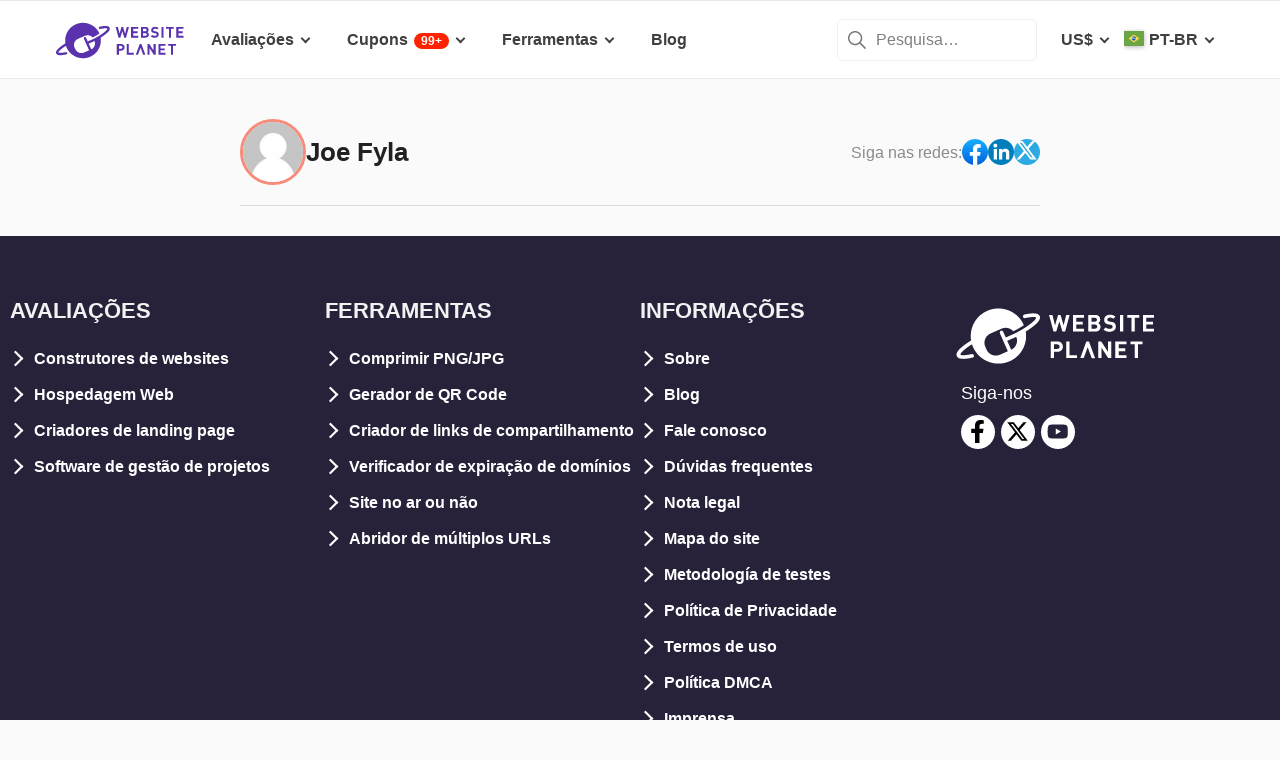

--- FILE ---
content_type: text/html; charset=UTF-8
request_url: https://www.websiteplanet.com/pt-br/author/joe-fyla/
body_size: 17007
content:
<!DOCTYPE html><html dir="ltr" lang="pt-br" country="US"><head><meta charset="UTF-8"><meta name="viewport" content="width=device-width, initial-scale=1"><meta name="referrer" content="no-referrer"><link rel="profile" href="http://gmpg.org/xfn/11"><!-- 
                           ++++++++                                                                                                                   
                       ++++++++++++++++                                                                                                               
                     ++++++++++++++++++++                                                                                                             
                    ++++++++++++++++++++++            ++                                                                                              
                  ++++++++++++++++++++++++++     +++++++++++                                                                                          
                 ++++++++++++++++++++++++++++   ++++++++++++      +++    ++   +++  +++++++++  ++++++++    +++++++   +++  ++++++++++  ++++++++         
                ++++++++++++++++++++++++++++++  +++++++++++++      +++  ++++  +++  +++++++++  +++++++++   ++++++++  +++  ++++++++++  ++++++++         
               ++++++++++++++++++++++++++++++++  +       ++++      +++  ++++  +++  ++++       +++   +++  ++++  ++   +++     ++++     +++              
               ++++++++++++++++++++++++++++++++         ++++       +++  ++++  +++  +++        +++   +++  +++        +++     +++      +++              
              ++++++++++++++++++++++++++++++++++       +++++       +++++++++ +++   ++++++++   +++++++++  ++++++     +++     +++      +++++++          
             ++++++++++++++++++++++++++++++++++++     +++++         ++++++++++++   ++++++++   ++++++++    +++++++   +++     +++      +++++++          
             ++++++++++++++++++++++++++++++++++++    +++++          ++++++++++++   ++++++++   +++++++++    +++++++  +++     +++      +++++++          
             ++++++++++++++++++++++++++++++++++++  ++++++           +++++ ++++++   +++        +++   +++        +++  +++     +++      +++              
            ++++++++++++++++++++++++++++++++++++  ++++++             ++++  ++++    +++        +++   +++        +++  +++     +++      +++              
            +++++++++++++++++++++++  +++++++++  ++++++               ++++  ++++    ++++++++   +++++++++  +++++++++  +++     +++      ++++++++         
            ++++++++++++++++++++        ++++   ++++++                ++++  ++++    +++++++++  +++++++++  ++++++++   +++     +++      ++++++++         
           +++++++++++++++++++  +++      +   ++++++                  +++    ++     +++++++++  +++++++     ++++++    +++     +++      ++++++++         
           +++++++++++++++++    +++        ++++++++                                                                                                   
           ++++++++++++++       ++++     ++++++++++                                                                                                   
           +++++++++++++        ++++  +++++++++++++                                                                                                   
           ++++++++++++          ++++++++++++++++++                                                                                                   
           +++++++++++           +++++++++ ++++++++                                                                                                   
           +++++++++++            ++++++    +++++++                                                                                                   
          ++++++++++++            ++++      ++++++                  ++++++     ++            ++      +++    +++  ++++++++   +++++++++                 
         ++++++++++++              +++      ++++++                  ++++++++  +++           +++      +++    +++  ++++++++   +++++++++                 
       +++++++++++++++             ++++    +++++++                  ++++++++  +++           ++++     ++++   +++  ++++++++   +++++++++                 
      ++++++++++++++++             ++++    +++++++                  +++  ++++ +++           ++++     +++++  +++  +++           +++                    
     +++++   +++++++++              ++++  +++++++                   +++   +++ +++          ++++++    +++++  +++  +++           +++                    
    +++++    ++++++++++             ++++ ++++++++                   +++  ++++ +++          ++++++    ++++++ +++  ++++++++      +++                    
   +++++      +++++++++              +++++++++++                    ++++++++  +++         +++++++    ++++++++++  ++++++++      +++                    
  +++++       ++++++++++             +++++++++++                    +++++++   +++         +++ ++++   +++ ++++++  ++++++++      +++                    
  +++          ++++++++++          ++++++++++++                     +++       +++         +++  +++   +++ ++++++  +++           +++                    
 ++++      ++   ++++++++++      ++++++++++++++                      +++       +++        ++++  +++   +++  +++++  +++           +++                    
 +++++++++++++   ++++++++++++++++++++++++++++                       +++       +++++++++  +++    +++  +++   ++++  ++++++++      +++                    
  ++++++++++++    ++++++++++++++++++++++++++                        +++       +++++++++  +++    +++  +++   ++++  ++++++++      +++                    
   ++++++++++      ++++++++++++++++++++++++                         +++        ++++++++ +++     +++  +++    +++  ++++++++      +++                    
                    ++++++++++++++++++++++                                                                                                            
                      ++++++++++++++++++                                                                                                              
                         +++++++++++++                                                                                                                
                            ++++++                                                                                                                    
            

Looking for free web tools to improve your website? Check out our awesome directory!
https://www.websiteplanet.com/webtools/


__        __   _     ____               __  __           _        _____                
\ \      / /__| |__ |  _ \  _____   __ |  \/  | __ _  __| | ___  | ____|__ _ ___ _   _ 
 \ \ /\ / / _ \ '_ \| | | |/ _ \ \ / / | |\/| |/ _` |/ _` |/ _ \ |  _| / _` / __| | | |
  \ V  V /  __/ |_) | |_| |  __/\ V /  | |  | | (_| | (_| |  __/ | |__| (_| \__ \ |_| |
   \_/\_/ \___|_.__/|____/ \___| \_/   |_|  |_|\__,_|\__,_|\___| |_____\__,_|___/\__, |
                                                                                 |___/ 
 --><link rel="apple-touch-icon" sizes="57x57" href="https://dt2sdf0db8zob.cloudfront.net/wp-content/themes/websiteplanet/img/favicons/apple-icon-57x57.png?v=1"><link rel="apple-touch-icon" sizes="60x60" href="https://dt2sdf0db8zob.cloudfront.net/wp-content/themes/websiteplanet/img/favicons/apple-icon-60x60.png?v=1"><link rel="apple-touch-icon" sizes="72x72" href="https://dt2sdf0db8zob.cloudfront.net/wp-content/themes/websiteplanet/img/favicons/apple-icon-72x72.png?v=1"><link rel="apple-touch-icon" sizes="76x76" href="https://dt2sdf0db8zob.cloudfront.net/wp-content/themes/websiteplanet/img/favicons/apple-icon-76x76.png?v=1"><link rel="apple-touch-icon" sizes="114x114" href="https://dt2sdf0db8zob.cloudfront.net/wp-content/themes/websiteplanet/img/favicons/apple-icon-114x114.png?v=1"><link rel="apple-touch-icon" sizes="120x120" href="https://dt2sdf0db8zob.cloudfront.net/wp-content/themes/websiteplanet/img/favicons/apple-icon-120x120.png?v=1"><link rel="apple-touch-icon" sizes="144x144" href="https://dt2sdf0db8zob.cloudfront.net/wp-content/themes/websiteplanet/img/favicons/apple-icon-144x144.png?v=1"><link rel="apple-touch-icon" sizes="152x152" href="https://dt2sdf0db8zob.cloudfront.net/wp-content/themes/websiteplanet/img/favicons/apple-icon-152x152.png?v=1"><link rel="apple-touch-icon" sizes="180x180" href="https://dt2sdf0db8zob.cloudfront.net/wp-content/themes/websiteplanet/img/favicons/apple-icon-180x180.png?v=1"><link rel="icon" type="image/png" sizes="192x192" href="https://dt2sdf0db8zob.cloudfront.net/wp-content/themes/websiteplanet/img/favicons/android-icon-192x192.png?v=1"><link rel="icon" type="image/png" sizes="32x32" href="https://dt2sdf0db8zob.cloudfront.net/wp-content/themes/websiteplanet/img/favicons/favicon-32x32.png?v=1"><link rel="icon" type="image/png" sizes="96x96" href="https://dt2sdf0db8zob.cloudfront.net/wp-content/themes/websiteplanet/img/favicons/favicon-96x96.png?v=1"><link rel="icon" type="image/png" sizes="16x16" href="https://dt2sdf0db8zob.cloudfront.net/wp-content/themes/websiteplanet/img/favicons/favicon-16x16.png?v=1"><link rel="preload" href="https://www.websiteplanet.com/wp-content/uploads/static/header-6813-1a33a94bbf66f10cc558b51868bfa112.min.css" as="style" media="all" fetchpriority="high"><link rel="stylesheet" href="https://www.websiteplanet.com/wp-content/uploads/static/header-6813-1a33a94bbf66f10cc558b51868bfa112.min.css" media="all"><script data-cfasync="false" src="https://www.websiteplanet.com/wp-content/uploads/static/header-6813-813bbeaed2bdb280a7f575226e383431.min.js" defer></script><link rel="alternate" hreflang="da" href="https://www.websiteplanet.com/da/author/joe-fyla/"><link rel="alternate" hreflang="de" href="https://www.websiteplanet.com/de/author/joe-fyla/"><link rel="alternate" hreflang="es" href="https://www.websiteplanet.com/es/author/joe-fyla/"><link rel="alternate" hreflang="fr" href="https://www.websiteplanet.com/fr/author/joe-fyla/"><link rel="alternate" hreflang="id" href="https://www.websiteplanet.com/id/author/joe-fyla/"><link rel="alternate" hreflang="it" href="https://www.websiteplanet.com/it/author/joe-fyla/"><link rel="alternate" hreflang="hu" href="https://www.websiteplanet.com/hu/author/joe-fyla/"><link rel="alternate" hreflang="nl" href="https://www.websiteplanet.com/nl/author/joe-fyla/"><link rel="alternate" hreflang="nb" href="https://www.websiteplanet.com/nb/author/joe-fyla/"><link rel="alternate" hreflang="pl" href="https://www.websiteplanet.com/pl/author/joe-fyla/"><link rel="alternate" hreflang="pt-br" href="https://www.websiteplanet.com/pt-br/author/joe-fyla/"><link rel="alternate" hreflang="ro" href="https://www.websiteplanet.com/ro/author/joe-fyla/"><link rel="alternate" hreflang="fi" href="https://www.websiteplanet.com/fi/author/joe-fyla/"><link rel="alternate" hreflang="sv" href="https://www.websiteplanet.com/sv/author/joe-fyla/"><link rel="alternate" hreflang="vi" href="https://www.websiteplanet.com/vi/author/joe-fyla/"><link rel="alternate" hreflang="tr" href="https://www.websiteplanet.com/tr/author/joe-fyla/"><link rel="alternate" hreflang="cs" href="https://www.websiteplanet.com/cs/author/joe-fyla/"><link rel="alternate" hreflang="el" href="https://www.websiteplanet.com/el/author/joe-fyla/"><link rel="alternate" hreflang="ru" href="https://www.websiteplanet.com/ru/author/joe-fyla/"><link rel="alternate" hreflang="uk" href="https://www.websiteplanet.com/uk/author/joe-fyla/"><link rel="alternate" hreflang="bg" href="https://www.websiteplanet.com/bg/author/joe-fyla/"><link rel="alternate" hreflang="th" href="https://www.websiteplanet.com/th/author/joe-fyla/"><link rel="alternate" hreflang="ja" href="https://www.websiteplanet.com/ja/author/joe-fyla/"><link rel="alternate" hreflang="zh-hans" href="https://www.websiteplanet.com/zh-hans/author/joe-fyla/"><link rel="alternate" hreflang="ko" href="https://www.websiteplanet.com/ko/author/joe-fyla/"><link rel="alternate" hreflang="he" href="https://www.websiteplanet.com/he/author/joe-fyla/"><link rel="alternate" hreflang="ar" href="https://www.websiteplanet.com/ar/author/joe-fyla/"><link rel="alternate" hreflang="x-default" href="https://www.websiteplanet.com/da/author/joe-fyla/" /><meta property="fb:app_id" content="603733949782292"/><title>Joe Fyla</title><link rel="canonical" href="https://www.websiteplanet.com/pt-br/author/joe-fyla/" /><meta property="og:locale" content="pt_BR" /><meta property="og:type" content="website" /><meta property="og:title" content="Joe Fyla" /><meta property="og:url" content="https://www.websiteplanet.com/pt-br/author/joe-fyla/" /><meta property="og:site_name" content="Website Planet" /><meta property="article:published_time" content="2017-08-15" /><meta property="article:modified_time" content="2018-12-11" /><meta property="og:updated_time" content="2018-12-11" /><meta property="og:image" content="https://dt2sdf0db8zob.cloudfront.net/wp-content/uploads/2017/08/alex-Frenkel-Blanc.jpg" /><meta property="og:image:secure_url" content="https://dt2sdf0db8zob.cloudfront.net/wp-content/uploads/2017/08/alex-Frenkel-Blanc.jpg" /><meta property="og:image:width" content="140" /><meta property="og:image:height" content="140" /><meta name="twitter:card" content="summary" /><meta name="twitter:site" content="@website_planet" /><meta name="twitter:title" content="Joe Fyla" /><meta name="twitter:image" content="https://dt2sdf0db8zob.cloudfront.net/wp-content/uploads/2017/08/alex-Frenkel-Blanc.jpg" /><meta name="robots" content="index, follow, max-image-preview:large" /><style id='global-styles-inline-css' type='text/css'>
body{--wp--preset--color--black: #000000;--wp--preset--color--cyan-bluish-gray: #abb8c3;--wp--preset--color--white: #ffffff;--wp--preset--color--pale-pink: #f78da7;--wp--preset--color--vivid-red: #cf2e2e;--wp--preset--color--luminous-vivid-orange: #ff6900;--wp--preset--color--luminous-vivid-amber: #fcb900;--wp--preset--color--light-green-cyan: #7bdcb5;--wp--preset--color--vivid-green-cyan: #00d084;--wp--preset--color--pale-cyan-blue: #8ed1fc;--wp--preset--color--vivid-cyan-blue: #0693e3;--wp--preset--color--vivid-purple: #9b51e0;--wp--preset--gradient--vivid-cyan-blue-to-vivid-purple: linear-gradient(135deg,rgba(6,147,227,1) 0%,rgb(155,81,224) 100%);--wp--preset--gradient--light-green-cyan-to-vivid-green-cyan: linear-gradient(135deg,rgb(122,220,180) 0%,rgb(0,208,130) 100%);--wp--preset--gradient--luminous-vivid-amber-to-luminous-vivid-orange: linear-gradient(135deg,rgba(252,185,0,1) 0%,rgba(255,105,0,1) 100%);--wp--preset--gradient--luminous-vivid-orange-to-vivid-red: linear-gradient(135deg,rgba(255,105,0,1) 0%,rgb(207,46,46) 100%);--wp--preset--gradient--very-light-gray-to-cyan-bluish-gray: linear-gradient(135deg,rgb(238,238,238) 0%,rgb(169,184,195) 100%);--wp--preset--gradient--cool-to-warm-spectrum: linear-gradient(135deg,rgb(74,234,220) 0%,rgb(151,120,209) 20%,rgb(207,42,186) 40%,rgb(238,44,130) 60%,rgb(251,105,98) 80%,rgb(254,248,76) 100%);--wp--preset--gradient--blush-light-purple: linear-gradient(135deg,rgb(255,206,236) 0%,rgb(152,150,240) 100%);--wp--preset--gradient--blush-bordeaux: linear-gradient(135deg,rgb(254,205,165) 0%,rgb(254,45,45) 50%,rgb(107,0,62) 100%);--wp--preset--gradient--luminous-dusk: linear-gradient(135deg,rgb(255,203,112) 0%,rgb(199,81,192) 50%,rgb(65,88,208) 100%);--wp--preset--gradient--pale-ocean: linear-gradient(135deg,rgb(255,245,203) 0%,rgb(182,227,212) 50%,rgb(51,167,181) 100%);--wp--preset--gradient--electric-grass: linear-gradient(135deg,rgb(202,248,128) 0%,rgb(113,206,126) 100%);--wp--preset--gradient--midnight: linear-gradient(135deg,rgb(2,3,129) 0%,rgb(40,116,252) 100%);--wp--preset--duotone--dark-grayscale: url('#wp-duotone-dark-grayscale');--wp--preset--duotone--grayscale: url('#wp-duotone-grayscale');--wp--preset--duotone--purple-yellow: url('#wp-duotone-purple-yellow');--wp--preset--duotone--blue-red: url('#wp-duotone-blue-red');--wp--preset--duotone--midnight: url('#wp-duotone-midnight');--wp--preset--duotone--magenta-yellow: url('#wp-duotone-magenta-yellow');--wp--preset--duotone--purple-green: url('#wp-duotone-purple-green');--wp--preset--duotone--blue-orange: url('#wp-duotone-blue-orange');--wp--preset--font-size--small: 13px;--wp--preset--font-size--medium: 20px;--wp--preset--font-size--large: 36px;--wp--preset--font-size--x-large: 42px;--wp--preset--spacing--20: 0.44rem;--wp--preset--spacing--30: 0.67rem;--wp--preset--spacing--40: 1rem;--wp--preset--spacing--50: 1.5rem;--wp--preset--spacing--60: 2.25rem;--wp--preset--spacing--70: 3.38rem;--wp--preset--spacing--80: 5.06rem;}:where(.is-layout-flex){gap: 0.5em;}body .is-layout-flow > .alignleft{float: left;margin-inline-start: 0;margin-inline-end: 2em;}body .is-layout-flow > .alignright{float: right;margin-inline-start: 2em;margin-inline-end: 0;}body .is-layout-flow > .aligncenter{margin-left: auto !important;margin-right: auto !important;}body .is-layout-constrained > .alignleft{float: left;margin-inline-start: 0;margin-inline-end: 2em;}body .is-layout-constrained > .alignright{float: right;margin-inline-start: 2em;margin-inline-end: 0;}body .is-layout-constrained > .aligncenter{margin-left: auto !important;margin-right: auto !important;}body .is-layout-constrained > :where(:not(.alignleft):not(.alignright):not(.alignfull)){max-width: var(--wp--style--global--content-size);margin-left: auto !important;margin-right: auto !important;}body .is-layout-constrained > .alignwide{max-width: var(--wp--style--global--wide-size);}body .is-layout-flex{display: flex;}body .is-layout-flex{flex-wrap: wrap;align-items: center;}body .is-layout-flex > *{margin: 0;}:where(.wp-block-columns.is-layout-flex){gap: 2em;}.has-black-color{color: var(--wp--preset--color--black) !important;}.has-cyan-bluish-gray-color{color: var(--wp--preset--color--cyan-bluish-gray) !important;}.has-white-color{color: var(--wp--preset--color--white) !important;}.has-pale-pink-color{color: var(--wp--preset--color--pale-pink) !important;}.has-vivid-red-color{color: var(--wp--preset--color--vivid-red) !important;}.has-luminous-vivid-orange-color{color: var(--wp--preset--color--luminous-vivid-orange) !important;}.has-luminous-vivid-amber-color{color: var(--wp--preset--color--luminous-vivid-amber) !important;}.has-light-green-cyan-color{color: var(--wp--preset--color--light-green-cyan) !important;}.has-vivid-green-cyan-color{color: var(--wp--preset--color--vivid-green-cyan) !important;}.has-pale-cyan-blue-color{color: var(--wp--preset--color--pale-cyan-blue) !important;}.has-vivid-cyan-blue-color{color: var(--wp--preset--color--vivid-cyan-blue) !important;}.has-vivid-purple-color{color: var(--wp--preset--color--vivid-purple) !important;}.has-black-background-color{background-color: var(--wp--preset--color--black) !important;}.has-cyan-bluish-gray-background-color{background-color: var(--wp--preset--color--cyan-bluish-gray) !important;}.has-white-background-color{background-color: var(--wp--preset--color--white) !important;}.has-pale-pink-background-color{background-color: var(--wp--preset--color--pale-pink) !important;}.has-vivid-red-background-color{background-color: var(--wp--preset--color--vivid-red) !important;}.has-luminous-vivid-orange-background-color{background-color: var(--wp--preset--color--luminous-vivid-orange) !important;}.has-luminous-vivid-amber-background-color{background-color: var(--wp--preset--color--luminous-vivid-amber) !important;}.has-light-green-cyan-background-color{background-color: var(--wp--preset--color--light-green-cyan) !important;}.has-vivid-green-cyan-background-color{background-color: var(--wp--preset--color--vivid-green-cyan) !important;}.has-pale-cyan-blue-background-color{background-color: var(--wp--preset--color--pale-cyan-blue) !important;}.has-vivid-cyan-blue-background-color{background-color: var(--wp--preset--color--vivid-cyan-blue) !important;}.has-vivid-purple-background-color{background-color: var(--wp--preset--color--vivid-purple) !important;}.has-black-border-color{border-color: var(--wp--preset--color--black) !important;}.has-cyan-bluish-gray-border-color{border-color: var(--wp--preset--color--cyan-bluish-gray) !important;}.has-white-border-color{border-color: var(--wp--preset--color--white) !important;}.has-pale-pink-border-color{border-color: var(--wp--preset--color--pale-pink) !important;}.has-vivid-red-border-color{border-color: var(--wp--preset--color--vivid-red) !important;}.has-luminous-vivid-orange-border-color{border-color: var(--wp--preset--color--luminous-vivid-orange) !important;}.has-luminous-vivid-amber-border-color{border-color: var(--wp--preset--color--luminous-vivid-amber) !important;}.has-light-green-cyan-border-color{border-color: var(--wp--preset--color--light-green-cyan) !important;}.has-vivid-green-cyan-border-color{border-color: var(--wp--preset--color--vivid-green-cyan) !important;}.has-pale-cyan-blue-border-color{border-color: var(--wp--preset--color--pale-cyan-blue) !important;}.has-vivid-cyan-blue-border-color{border-color: var(--wp--preset--color--vivid-cyan-blue) !important;}.has-vivid-purple-border-color{border-color: var(--wp--preset--color--vivid-purple) !important;}.has-vivid-cyan-blue-to-vivid-purple-gradient-background{background: var(--wp--preset--gradient--vivid-cyan-blue-to-vivid-purple) !important;}.has-light-green-cyan-to-vivid-green-cyan-gradient-background{background: var(--wp--preset--gradient--light-green-cyan-to-vivid-green-cyan) !important;}.has-luminous-vivid-amber-to-luminous-vivid-orange-gradient-background{background: var(--wp--preset--gradient--luminous-vivid-amber-to-luminous-vivid-orange) !important;}.has-luminous-vivid-orange-to-vivid-red-gradient-background{background: var(--wp--preset--gradient--luminous-vivid-orange-to-vivid-red) !important;}.has-very-light-gray-to-cyan-bluish-gray-gradient-background{background: var(--wp--preset--gradient--very-light-gray-to-cyan-bluish-gray) !important;}.has-cool-to-warm-spectrum-gradient-background{background: var(--wp--preset--gradient--cool-to-warm-spectrum) !important;}.has-blush-light-purple-gradient-background{background: var(--wp--preset--gradient--blush-light-purple) !important;}.has-blush-bordeaux-gradient-background{background: var(--wp--preset--gradient--blush-bordeaux) !important;}.has-luminous-dusk-gradient-background{background: var(--wp--preset--gradient--luminous-dusk) !important;}.has-pale-ocean-gradient-background{background: var(--wp--preset--gradient--pale-ocean) !important;}.has-electric-grass-gradient-background{background: var(--wp--preset--gradient--electric-grass) !important;}.has-midnight-gradient-background{background: var(--wp--preset--gradient--midnight) !important;}.has-small-font-size{font-size: var(--wp--preset--font-size--small) !important;}.has-medium-font-size{font-size: var(--wp--preset--font-size--medium) !important;}.has-large-font-size{font-size: var(--wp--preset--font-size--large) !important;}.has-x-large-font-size{font-size: var(--wp--preset--font-size--x-large) !important;}
.wp-block-navigation a:where(:not(.wp-element-button)){color: inherit;}
:where(.wp-block-columns.is-layout-flex){gap: 2em;}
.wp-block-pullquote{font-size: 1.5em;line-height: 1.6;}
</style><link rel="preconnect" href="https://wsknow.net"><link rel="dns-prefetch" href="https://wsknow.net"><link rel="preconnect" href="https://dt2sdf0db8zob.cloudfront.net"><link rel="dns-prefetch" href="https://dt2sdf0db8zob.cloudfront.net"><script src = '/prebid-ads.js' defer></script><script async>var TrackingQueryString = function () {var query_string = {};var query = window.location.search.substring(1);var vars = query.split("&");for (var i=0;i<vars.length;i++) {var pair = vars[i].split("=");if (typeof query_string[pair[0]] === "undefined") { query_string[pair[0]] = decodeURIComponent(pair[1]);} else if (typeof query_string[pair[0]] === "string") { var arr = [ query_string[pair[0]],decodeURIComponent(pair[1]) ]; query_string[pair[0]] = arr;} else { query_string[pair[0]].push(decodeURIComponent(pair[1]));}}return query_string;}();function generateGUID() { let m='xxxxxxxx-xxxx-4xxx-yxxx-xxxxxxxxxxxx', i= 0, u= ''; while(i++<36) { let c = m[i-1],r= Math.random()*16|0, v= c=='x' ? r : (r&0x3|0x8); u += (c=='-'||c=='4') ? c : v.toString(16); } return u.toUpperCase();}if (typeof userGUID === 'undefined') { var userGUID = generateGUID();}(function(e,b){if(!b.__SV){ var a,f,i,g; window.alooma=b; b._i=[]; b.init=function(a,e,d){function f(b,h){var a=h.split("."); 2==a.length&&(b=b[a[0]],h=a[1]); b[h]=function(){b.push([h].concat(Array.prototype.slice.call(arguments,0)))}}var c=b; "undefined"!==typeof d?c=b[d]=[]:d="alooma"; c.people=c.people||[]; c.toString=function(b){var a="alooma"; "alooma"!==d&&(a+="."+d); b||(a+=" (stub)"); return a}; c.people.toString=function(){return c.toString(1)+".people (stub)"}; i="disable time_event track track_custom_event track_pageview track_links track_forms register register_once alias unregister identify name_tag set_config people.set people.set_once people.increment people.append people.union people.track_charge people.clear_charges people.delete_user".split(" "); for(g=0; g<i.length; g++)f(c,i[g]); b._i.push([a,e,d])}; b.__SV=1.2; a=e.createElement("script"); a.type="text/javascript"; a.async=!0; var ALOOMA_CUSTOM_LIB_URL ="//dt2sdf0db8zob.cloudfront.net/jssdk/track/jssdk-alooma.min.js?v2"; a.src="undefined"!==typeof ALOOMA_CUSTOM_LIB_URL?ALOOMA_CUSTOM_LIB_URL:"file:"===e.location.protocol&&"//cdn.alooma.com/libs/alooma-latest.min.js".match(/^\/\//)?"https://cdn.alooma.com/libs/alooma-latest.min.js":"//cdn.alooma.com/libs/alooma-latest.min.js"; f=e.getElementsByTagName("script")[0]; f.parentNode.insertBefore(a,f)}})(document,window.alooma||[]);alooma.init("gBsWnjXdjn", {"api_host": location.protocol+'//'+location.hostname+ "/jssdk","fb_host":"https://wsknow.net/jssdk"},"newiknowlogy");var dataAloomaIds = {pageviewRandomId: '3|' + Date.now(), clickoutRandomIdPrefix: 1,user_id: userGUID};var splitCurrentUrl = {};splitCurrentUrl.host=window.location.origin + window.location.pathname;splitCurrentUrl.params=TrackingQueryString;</script><!-- Google tag (gtag.js) --><script async src="https://www.googletagmanager.com/gtag/js?id=G-7L0W5XYKZE"></script><script>
    window.dataLayer = window.dataLayer || [];
    function gtag(){dataLayer.push(arguments); window.googleEvents = window.googleEvents || [];  window.googleEvents.push(arguments);}
    
    const EU_codes=["AT","BE","BG","HR","CY","CZ","DK","EE","FI","FR","DE","GR","HU","IE","IT","LV","LT","LU","MT","NL","PL","PT","RO","SK","SI","ES","SE"];
    const countryAttribute = document.querySelector("html").getAttribute("country");
    window.isEU = EU_codes.includes(countryAttribute);
    if (window.isEU) {
        let oneTrustScriptElement = document.createElement('script');
        oneTrustScriptElement.type = 'text/javascript';
        oneTrustScriptElement.textContent = 'function OptanonWrapper() { }';
        document.head.appendChild(oneTrustScriptElement);

        let oneTrustID = '018e0dcf-b998-7943-ae78-60e29849d514';
        let oneTrustScript = document.createElement('script');
        oneTrustScript.type = 'text/javascript';
        oneTrustScript.src = 'https://cdn.cookielaw.org/scripttemplates/otSDKStub.js';
        
        oneTrustScript.setAttribute('data-domain-script', oneTrustID);
        oneTrustScript.setAttribute('data-document-language', true);
        document.head.appendChild(oneTrustScript);

        gtag('consent', 'default', {
            'ad_storage': 'denied',
            'ad_user_data': 'denied',
            'ad_personalization': 'denied',
            'analytics_storage': 'granted',
            'wait_for_update': 500 
        });
    }
    gtag('js', new Date());
    gtag('config', 'G-7L0W5XYKZE', {
        'user_id': userGUID
    });
    if (typeof varid !== 'undefined' && typeof expid !== 'undefined' && !!expid) {
        gtag('config', 'G-7L0W5XYKZE', {
            'expId': [
                {'id': expid}
            ]
        });
            gtag('config', 'G-7L0W5XYKZE', {
            'expVar': [
                {'id': varid}
            ]
        });
        
    }   
    window.ga4IdsValuesVar;
    gtag('get', 'G-7L0W5XYKZE', 'client_id', (client_id) => {
        console.log('client_id:' + client_id);
        gtag('get', 'G-7L0W5XYKZE', 'session_id', (session_id) => {
            console.log('session_id:' + session_id);
            const interval = setInterval(() => {
                if (typeof aloomaTrackPageview === 'function' && typeof dataAloomaIds.pageviewRandomId != 'undefined' ) {
                    clearInterval(interval);
                    const ga4IdsValues = {
                            "pageview_id": dataAloomaIds.pageviewRandomId,
                            "client_id": client_id,
                            "session_id": session_id
                    };
                    window.ga4IdsValuesVar = ga4IdsValues;
                    aloomaTrackPageview("gcid", ga4IdsValues);
                }
            }, 100);
        });
    });
    (function() {
        // Function to get the value of a cookie by name
        function getWebCookie(name) {
            const value = "; " + document.cookie;
            const parts = value.split("; " + name + "=");
            if (parts.length === 2) return parts.pop().split(";").shift();
        }

        // Function to get URL parameter by name
        function getURLParameter(name) {
            return new URLSearchParams(window.location.search).get(name);
        }

        // Function to extract client ID from _ga cookie
        function extractClientID(gaCookie) {
            const parts = gaCookie.split('.');
            return parts.slice(2).join('.');
        }

        // Function to extract session ID from ga cookie
        function extractSessionID(gaCookie) {
            const parts = gaCookie.split('.');
            return parts[2];
        }

        // Function to collect and log cookie data
        function collectCookieData() {
            const cookiesClientID = getWebCookie('_ga');
            const measurementIdCookie = document.cookie.split('; ').find(row => row.startsWith('_ga_') && !row.startsWith('_ga='));

            if (measurementIdCookie) {
                const [fullMeasurementId, measurementIdValue] = measurementIdCookie.split('=');
                const cookiesSessionID = extractSessionID(measurementIdValue);

                const ga4IdsCookieValues = {
                    "client_id": extractClientID(cookiesClientID),
                    "session_id": cookiesSessionID
                };

                if (getURLParameter('variation')) {
                    console.log(ga4IdsCookieValues);
                }

                if (typeof aloomaTrackPageview === 'function' && typeof dataAloomaIds.pageviewRandomId != 'undefined') {
                    ga4IdsCookieValues.pageview_id = dataAloomaIds.pageviewRandomId;
                    aloomaTrackPageview("gcid2", ga4IdsCookieValues);
                } else {
                    waitForAloomaTrackPageview(ga4IdsCookieValues);
                }
            } else if (getURLParameter('variation')) {
                console.log("Measurement ID cookie not found");
            }
        }

        // Function to wait for aloomaTrackPageview to be defined
        function waitForAloomaTrackPageview(ga4IdsCookieValues) {
            const interval = setInterval(() => {
                if (typeof aloomaTrackPageview === 'function' && typeof dataAloomaIds.pageviewRandomId != 'undefined') {
                    clearInterval(interval);
                    ga4IdsCookieValues.pageview_id = dataAloomaIds.pageviewRandomId;
                    aloomaTrackPageview("gcid2", ga4IdsCookieValues);
                }
            }, 100); // Check every 100ms
        }

        // Initial check if cookies and aloomaTrackPageview exist
        if (getWebCookie('_ga') && document.cookie.includes('_ga_')) {
            collectCookieData();
        } else {
            // MutationObserver to wait for cookies
            const observer = new MutationObserver(() => {
                if (getWebCookie('_ga') && document.cookie.includes('_ga_')) {
                    observer.disconnect(); // Stop observing
                    collectCookieData();
                }
            });
            observer.observe(document, { attributes: true, childList: true, subtree: true });
        }
    })();

   </script></head><body class="author-template-default single single-author customize-support us" id="body"><div id="page" class="site"><header id="masthead" class="site-header" role="banner"><div class="header-container"><div class="site-header-mobile-fixed "><a href="https://www.websiteplanet.com/pt-br/" class="site-branding" data-name="SiteLogo" rel="home"><svg xmlns="http://www.w3.org/2000/svg" xmlns:xlink="http://www.w3.org/1999/xlink" viewBox="0 0 816 287" aria-label="logo" role="img"><g transform="matrix(1.60418 0 0 -1.60418 -81.6065 316.148)"><path d="M333.765 161.56l-6.65-26.893-7.787 26.893h-6.23l-7.787-26.893-6.6 26.893h-8.685l11.38-42.648h6.95l7.845 25.876 7.847-25.876h6.948l11.44 42.648h-8.685zm45.1-7.43v7.43h-28.093V118.9h28.093v7.428h-19.768V136.7h16.832v7.428h-16.832v10h19.768z"/><path d="M407.018 126.338h-8.686v10.482h8.686c3.772 0 5.57-2.336 5.57-5.2s-1.798-5.273-5.57-5.273m-8.686 27.792h8.147c3.533 0 5.5-1.975 5.5-4.9s-1.977-4.912-5.5-4.912h-8.147v9.822zm22.582-22.94c0 5.7-3.294 8.387-5.87 9.586 2.158 1.018 5.273 4.072 5.273 8.804 0 7.3-4.852 11.98-13.178 11.98h-17.133V118.9h17.85c7.608 0 13.058 4.313 13.058 12.28m35.756 9.355c-1.797 1.676-4.252 2.756-8.146 3.295l-5.032.717c-1.736.24-3.114.9-3.954 1.678-.896.838-1.257 1.977-1.257 3.054 0 2.935 2.157 5.392 6.6 5.392 2.816 0 6.05-.36 8.744-2.935l5.272 5.2c-3.654 3.535-7.906 4.972-13.777 4.972-9.223 0-14.854-5.332-14.854-12.938 0-3.594 1.018-6.35 3.055-8.387 1.915-1.856 4.612-2.995 8.264-3.534l5.154-.718c1.976-.3 2.934-.72 3.772-1.498.898-.838 1.317-2.096 1.317-3.594 0-3.414-2.634-5.27-7.546-5.27-3.954 0-7.607.896-10.302 3.594l-5.4-5.393c4.192-4.252 9.104-5.63 15.572-5.63 8.925 0 15.813 4.67 15.813 12.937 0 3.774-1.018 6.9-3.294 9.045m22.45 21.028h-8.326V118.9h8.326v42.648zm20.905-42.66h8.325v35.22h11.14v7.428h-30.608v-7.428h11.142V118.9zm29.23 0h28.093v7.428H537.6V136.7h16.83v7.427H537.6v10.002h19.767v7.428h-28.093V118.9zm-218.5-44.277h-7.786v11.68h7.786c3.773 0 6.17-2.397 6.17-5.87s-2.397-5.8-6.17-5.8m.42 19.107H294.65V51.082h8.327v16.055h8.206c8.805 0 14.076 6.05 14.076 13.297s-5.27 13.296-14.076 13.296m30.897 0h-8.326V51.082h27.675v7.43h-19.35v35.22zm97.647-26.115l-16.9 26.115h-7.428V51.082h8.328v26.176l16.9-26.176h7.428V93.73h-8.327V67.615z"/><path d="M458.733 51.082h28.1v7.43h-19.767v10.36H483.9V76.3h-16.833v10.002h19.767v7.427h-28.1V51.082zm38.313 35.22H508.2V51.08h8.324V86.3h11.14v7.428h-30.608V86.3zM385.042 93.73l-15.515-42.648h8.686L388.335 78.8l10.123-27.728h8.686L391.57 93.73h-6.528zM193.828 72.425L183.73 95.273l17.66 7.804 5.346 2.465c5.152-12.652-.54-27.28-12.9-33.117m72.45 86.152c-3.396 7.684-15.7 8.96-38.727 4.006a4.61 4.61 0 0 1-1.226-.348c-2.367-1.045-3.44-3.813-2.393-6.18a4.69 4.69 0 0 1 5.536-2.619c10.643 2.292 17.386 2.834 21.605 2.714h.01c1.8-.052 3.14-.224 4.126-.43 1.635-.34 2.348-2.06 1.342-3.68s-2.888-3.996-6.4-7.265c-5.996-5.578-15.122-12.2-26.4-19.176-9.216-5.695-17.77-10.267-26.148-13.97l-17.66-7.806-6.552 14.825-.154-.066a4.51 4.51 0 0 1-5.942 2.3c-2.276-1.004-3.307-3.666-2.3-5.942l-.154-.068 20.436-46.237-20.222-8.937c-13.007-5.75-28.353.2-34.102 13.197l-3.083 6.976c-5.75 13.008.2 28.352 13.198 34.102l28.184 12.455c10.548 4.662 22.635 1.637 29.893-6.6 6.737 3.2 13.657 7.008 21.033 11.566l5.9 3.742-.368.862c-15.73 35.593-57.338 51.695-92.932 35.965C102.8 158.695 86.648 127.076 91.7 96.16c-9.67-6.046-17.763-11.83-23.824-17.052C60.85 73.04 51.91 64.058 55.442 56.06c3.44-7.778 16.016-8.994 39.564-3.826a4.61 4.61 0 0 1 1.2.343 4.69 4.69 0 0 1 2.393 6.182c-.956 2.162-3.348 3.236-5.558 2.6-15.16-3.33-22.62-3.176-26.148-2.53-1.945.355-2.602 2.414-1.74 3.764C67.738 66.66 75.32 74.634 94 86.56a71.41 71.41 0 0 1 2.831-7.543c15.73-35.594 57.34-51.696 92.933-35.965 30.032 13.273 46.187 44.967 41.055 75.926 11.486 7.23 20.72 14.1 26.796 19.984 3.007 2.902 12.154 11.742 8.674 19.615"/></g></svg></a><div class="header-menu-button header-menu-mob-button" id="header-menu-button"><span></span><span></span><span></span></div><div class="header-lang-menu-button header-menu-mob-button" id="header-lang-menu-button"><span class="header-nav-menu-item-text header-nav-menu-item-text-wpml header-nav-menu-item-wpml-selected-lang-flag bg-pt-br"></span></div><div class="header-cur-menu-button header-menu-mob-button" id="header-cur-menu-button">R$</div><div class="header-search-menu-button header-menu-mob-button" id="header-search-menu-button"></div><nav id="header-main-nav" class="header-main-nav header-nav" role="navigation"><ul id="new-primary-menu" class="menu"><li class="header-nav-menu-item menu-item-has-children menu-item-vendors" tabindex="0"><span class="header-nav-menu-item-text">Avaliações</span><ul class="header-nav-sub-menu reviews tools-count-2 lang-pt-br"><li class="menu-item-second-level first-item-reviews"><span class="menu-item-first-name">ESCOLHER POR CATEGORIA</span><a href="https://www.websiteplanet.com/pt-br/website-builders/" class="header-nav-cat-title newmenu_websitebuilder" onclick="trackClickout('event', 'Top_menu_Events', 'pt-br', 'Construtores de websites', this, false)">
    				Construtores de websites                    </a><a href="https://www.websiteplanet.com/pt-br/web-hosting/" class="header-nav-cat-title newmenu_webhosting" onclick="trackClickout('event', 'Top_menu_Events', 'pt-br', 'Hospedagem Web', this, false)">
    				Hospedagem Web                    </a><a href="https://www.websiteplanet.com/pt-br/project-management-software/" class="header-nav-cat-title newmenu_projectmanagement" onclick="trackClickout('event', 'Top_menu_Events', 'pt-br', 'Software de gestão de projetos', this, false)">
    				Software de gestão de projetos                    </a><a href="https://www.websiteplanet.com/pt-br/landing-page-creators/" class="header-nav-cat-title newmenu_lpcreator" onclick="trackClickout('event', 'Top_menu_Events', 'pt-br', 'Criadores de landing page', this, false)">
    				Criadores de landing page                    </a></li><li class="menu-item-second-level tablet-only"><a href="https://www.websiteplanet.com/pt-br/website-builders/" class="header-nav-cat-title newmenu_websitebuilder" onclick="trackClickout('event', 'Top_menu_Events', 'pt-br', 'Construtores de websites', this, false)">
    				Construtores de websites                    </a><a href="https://www.websiteplanet.com/pt-br/web-hosting/" class="header-nav-cat-title newmenu_webhosting" onclick="trackClickout('event', 'Top_menu_Events', 'pt-br', 'Hospedagem Web', this, false)">
    				Hospedagem Web                    </a><a href="https://www.websiteplanet.com/pt-br/project-management-software/" class="header-nav-cat-title newmenu_projectmanagement" onclick="trackClickout('event', 'Top_menu_Events', 'pt-br', 'Software de gestão de projetos', this, false)">
    				Software de gestão de projetos                    </a><a href="https://www.websiteplanet.com/pt-br/landing-page-creators/" class="header-nav-cat-title newmenu_lpcreator" onclick="trackClickout('event', 'Top_menu_Events', 'pt-br', 'Criadores de landing page', this, false)">
    				Criadores de landing page                    </a></li><div class="menu-item-second-name">ESCOLHER POR MELHORES PROVEDORES</div><li class="menu-item-second-level"><a href="https://www.websiteplanet.com/pt-br/website-builders/" class="header-nav-cat-title newmenu_websitebuilder" onclick="trackClickout('event', 'Top_menu_Events', 'pt-br', 'Construtores de websites', this, false)">
                    Construtores de websites                </a><ul class="sub-menu" data-catid="308"><li class="header-nav-cat-item"><a href="https://www.websiteplanet.com/pt-br/website-builders/wix/" onclick="trackClickout('event', 'Top_menu_Events', 'pt-br', 'wix', this, false)">Wix</a></li><li class="header-nav-cat-item"><a href="https://www.websiteplanet.com/pt-br/website-builders/squarespace/" onclick="trackClickout('event', 'Top_menu_Events', 'pt-br', 'squarespace', this, false)">Squarespace</a></li><li class="header-nav-cat-item"><a href="https://www.websiteplanet.com/pt-br/website-builders/hostinger-website-builder/" onclick="trackClickout('event', 'Top_menu_Events', 'pt-br', 'hostinger website builder', this, false)">Hostinger Website Builder</a></li><li class="header-nav-cat-item"><a href="https://www.websiteplanet.com/pt-br/website-builders/shopify/" onclick="trackClickout('event', 'Top_menu_Events', 'pt-br', 'shopify', this, false)">Shopify</a></li><li class="header-nav-cat-item"><a href="https://www.websiteplanet.com/pt-br/website-builders/1and1-ionos/" onclick="trackClickout('event', 'Top_menu_Events', 'pt-br', 'ionos criadore de sites', this, false)">IONOS Criadore de Sites</a></li><li class="header-nav-cat-all nav-cat-all"><a href="https://www.websiteplanet.com/pt-br/website-builders/" onclick="trackClickout('event', 'Top_menu_Events', 'pt-br', 'View all Construtores de websites', this, false)">Ver melhores</a></li></ul></li><li class="menu-item-second-level"><a href="https://www.websiteplanet.com/pt-br/web-hosting/" class="header-nav-cat-title newmenu_webhosting" onclick="trackClickout('event', 'Top_menu_Events', 'pt-br', 'Hospedagem Web', this, false)">
                    Hospedagem Web                </a><ul class="sub-menu" data-catid="307"><li class="header-nav-cat-item"><a href="https://www.websiteplanet.com/pt-br/web-hosting/hostinger/" onclick="trackClickout('event', 'Top_menu_Events', 'pt-br', 'hostinger', this, false)">Hostinger</a></li><li class="header-nav-cat-item"><a href="https://www.websiteplanet.com/pt-br/web-hosting/1and1-ionos-hosting/" onclick="trackClickout('event', 'Top_menu_Events', 'pt-br', 'ionos', this, false)">IONOS</a></li><li class="header-nav-cat-item"><a href="https://www.websiteplanet.com/pt-br/web-hosting/siteground/" onclick="trackClickout('event', 'Top_menu_Events', 'pt-br', 'siteground', this, false)">SiteGround</a></li><li class="header-nav-cat-item"><a href="https://www.websiteplanet.com/web-hosting/hostarmada/" onclick="trackClickout('event', 'Top_menu_Events', 'pt-br', 'hostarmada', this, false)">HostArmada</a></li><li class="header-nav-cat-item"><a href="https://www.websiteplanet.com/pt-br/web-hosting/interserver/" onclick="trackClickout('event', 'Top_menu_Events', 'pt-br', 'interserver', this, false)">InterServer</a></li><li class="header-nav-cat-all nav-cat-all"><a href="https://www.websiteplanet.com/pt-br/web-hosting/" onclick="trackClickout('event', 'Top_menu_Events', 'pt-br', 'View all Hospedagem Web', this, false)">Ver melhores</a></li></ul></li><li class="menu-item-second-level"><a href="https://www.websiteplanet.com/pt-br/project-management-software/" class="header-nav-cat-title newmenu_projectmanagement" onclick="trackClickout('event', 'Top_menu_Events', 'pt-br', 'Software de gestão de projetos', this, false)">
                    Software de gestão de projetos                </a><ul class="sub-menu" data-catid="1363"><li class="header-nav-cat-item"><a href="https://www.websiteplanet.com/project-management-software/monday-com/" onclick="trackClickout('event', 'Top_menu_Events', 'pt-br', 'monday.com', this, false)">monday.com</a></li><li class="header-nav-cat-item"><a href="https://www.websiteplanet.com/project-management-software/smartsheet/" onclick="trackClickout('event', 'Top_menu_Events', 'pt-br', 'smartsheet', this, false)">Smartsheet</a></li><li class="header-nav-cat-item"><a href="https://www.websiteplanet.com/project-management-software/teamwork/" onclick="trackClickout('event', 'Top_menu_Events', 'pt-br', 'teamwork', this, false)">Teamwork</a></li><li class="header-nav-cat-item"><a href="https://www.websiteplanet.com/project-management-software/zoho-projects/" onclick="trackClickout('event', 'Top_menu_Events', 'pt-br', 'zoho projects', this, false)">Zoho Projects</a></li><li class="header-nav-cat-item"><a href="https://www.websiteplanet.com/project-management-software/jira/" onclick="trackClickout('event', 'Top_menu_Events', 'pt-br', 'jira', this, false)">Jira</a></li><li class="header-nav-cat-all nav-cat-all"><a href="https://www.websiteplanet.com/pt-br/project-management-software/" onclick="trackClickout('event', 'Top_menu_Events', 'pt-br', 'View all Software de gestão de projetos', this, false)">Ver melhores</a></li></ul></li><li class="menu-item-second-level"><a href="https://www.websiteplanet.com/pt-br/landing-page-creators/" class="header-nav-cat-title newmenu_lpcreator" onclick="trackClickout('event', 'Top_menu_Events', 'pt-br', 'Criadores de landing page', this, false)">
                    Criadores de landing page                </a><ul class="sub-menu" data-catid="296"><li class="header-nav-cat-item"><a href="https://www.websiteplanet.com/pt-br/landing-page-creators/instapage/" onclick="trackClickout('event', 'Top_menu_Events', 'pt-br', 'instapage', this, false)">InstaPage</a></li><li class="header-nav-cat-item"><a href="https://www.websiteplanet.com/pt-br/landing-page-creators/landingi/" onclick="trackClickout('event', 'Top_menu_Events', 'pt-br', 'landingi', this, false)">Landingi</a></li><li class="header-nav-cat-item"><a href="https://www.websiteplanet.com/pt-br/landing-page-creators/unbounce/" onclick="trackClickout('event', 'Top_menu_Events', 'pt-br', 'unbounce', this, false)">Unbounce</a></li><li class="header-nav-cat-item"><a href="https://www.websiteplanet.com/pt-br/landing-page-creators/kickofflabs/" onclick="trackClickout('event', 'Top_menu_Events', 'pt-br', 'kickofflabs', this, false)">KickoffLabs</a></li><li class="header-nav-cat-item"><a href="https://www.websiteplanet.com/pt-br/landing-page-creators/lander/" onclick="trackClickout('event', 'Top_menu_Events', 'pt-br', 'lander', this, false)">Lander</a></li><li class="header-nav-cat-all nav-cat-all"><a href="https://www.websiteplanet.com/pt-br/landing-page-creators/" onclick="trackClickout('event', 'Top_menu_Events', 'pt-br', 'View all Criadores de landing page', this, false)">Ver melhores</a></li></ul></li></ul></li><li class="header-nav-menu-item menu-item-has-children menu-item-vendors" tabindex="0"><span class="header-nav-menu-item-text">Cupons<span class="header-nav-menu-item-coupon" dir="ltr">99+</span></span><ul class="header-nav-sub-menu coupons"><li class="menu-item-second-level"><a href="https://www.websiteplanet.com/pt-br/coupons/website-builders/" class="header-nav-cat-title newmenu_websitebuilder" onclick="trackClickout('event', 'Top_menu_Events', 'pt-br', 'Construtores de websites', this, false)">
                  Construtores de websites                </a><ul class="sub-menu" data-catid="308"><li class="header-nav-cat-item"><a href="https://www.websiteplanet.com/pt-br/coupon/wix/"
                                onclick="trackClickout('event', 'Top_menu_Events', 'pt-br', 'Wix', this, false)">
            
                                Wix<span class="countForV"> (5)</span></a></li><li class="header-nav-cat-item"><a href="https://www.websiteplanet.com/pt-br/coupon/squarespace/"
                                onclick="trackClickout('event', 'Top_menu_Events', 'pt-br', 'Squarespace', this, false)">
            
                                Squarespace<span class="countForV"> (4)</span></a></li><li class="header-nav-cat-item"><a href="https://www.websiteplanet.com/pt-br/coupon/hostinger-website-builder/"
                                onclick="trackClickout('event', 'Top_menu_Events', 'pt-br', 'Hostinger Website Builder', this, false)">
            
                                Hostinger Website Builder<span class="countForV"> (5)</span></a></li><li class="header-nav-cat-item"><a href="https://www.websiteplanet.com/pt-br/coupon/shopify/"
                                onclick="trackClickout('event', 'Top_menu_Events', 'pt-br', 'Shopify', this, false)">
            
                                Shopify<span class="countForV"> (4)</span></a></li><li class="header-nav-cat-item"><a href="https://www.websiteplanet.com/pt-br/coupon/1and1-ionos/"
                                onclick="trackClickout('event', 'Top_menu_Events', 'pt-br', 'IONOS Criadore de Sites', this, false)">
            
                                IONOS Criadore de Sites<span class="countForV"> (4)</span></a></li><li class="header-nav-cat-all nav-cat-all"><a href="https://www.websiteplanet.com/pt-br/coupons/website-builders/" onclick="trackClickout('event', 'Top_menu_Events', 'pt-br', 'View all Construtores de websites', this, false)">Ver melhores</a></li></ul></li><li class="menu-item-second-level"><a href="https://www.websiteplanet.com/pt-br/coupons/web-hosting/" class="header-nav-cat-title newmenu_webhosting" onclick="trackClickout('event', 'Top_menu_Events', 'pt-br', 'Hospedagem Web', this, false)">
                  Hospedagem Web                </a><ul class="sub-menu" data-catid="307"><li class="header-nav-cat-item"><a href="https://www.websiteplanet.com/pt-br/coupon/hostinger/"
                                onclick="trackClickout('event', 'Top_menu_Events', 'pt-br', 'Hostinger', this, false)">
            
                                Hostinger<span class="countForV"> (5)</span></a></li><li class="header-nav-cat-item"><a href="https://www.websiteplanet.com/pt-br/coupon/1and1-ionos-hosting/"
                                onclick="trackClickout('event', 'Top_menu_Events', 'pt-br', 'IONOS', this, false)">
            
                                IONOS<span class="countForV"> (2)</span></a></li><li class="header-nav-cat-item"><a href="https://www.websiteplanet.com/pt-br/coupon/siteground/"
                                onclick="trackClickout('event', 'Top_menu_Events', 'pt-br', 'SiteGround', this, false)">
            
                                SiteGround<span class="countForV"> (2)</span></a></li><li class="header-nav-cat-item"><a href="https://www.websiteplanet.com/coupon/hostarmada/"
                                onclick="trackClickout('event', 'Top_menu_Events', 'pt-br', 'HostArmada', this, false)">
            
                                HostArmada<span class="countForV"> (3)</span></a></li><li class="header-nav-cat-item"><a href="https://www.websiteplanet.com/pt-br/coupon/interserver/"
                                onclick="trackClickout('event', 'Top_menu_Events', 'pt-br', 'InterServer', this, false)">
            
                                InterServer<span class="countForV"> (4)</span></a></li><li class="header-nav-cat-all nav-cat-all"><a href="https://www.websiteplanet.com/pt-br/coupons/web-hosting/" onclick="trackClickout('event', 'Top_menu_Events', 'pt-br', 'View all Hospedagem Web', this, false)">Ver melhores</a></li></ul></li></ul></li><li class="header-nav-menu-item menu-item-has-children menu-item-tools" tabindex="0"><span class="header-nav-menu-item-text">Ferramentas</span><ul class="header-nav-sub-menu popular"><li class="menu-item-second-level menu-item-second-level-tools newmenu_populartools"><a href="https://www.websiteplanet.com/pt-br/webtools/"><span class="header-nav-cat-title newmenu_populartools">FERRAMENTAS POPULARES</span></a><ul class="sub-menu "><li class="header-nav-cat-item"><a href="https://www.websiteplanet.com/pt-br/webtools/imagecompressor/"  onclick="trackClickout('event', 'Top_menu_Events', 'pt-br', 'Comprimir PNG/JPG', this, false)">Comprimir PNG/JPG</a></li><li class="header-nav-cat-item"><a href="https://www.websiteplanet.com/pt-br/webtools/free-qr-code-generator/"  onclick="trackClickout('event', 'Top_menu_Events', 'pt-br', 'Gerador de QR Code', this, false)">Gerador de QR Code</a></li><li class="header-nav-cat-item"><a href="https://www.websiteplanet.com/pt-br/webtools/sharelink/"  onclick="trackClickout('event', 'Top_menu_Events', 'pt-br', 'Criador de links de compartilhamento', this, false)">Criador de links de compartilhamento</a></li><li class="header-nav-cat-item"><a href="https://www.websiteplanet.com/pt-br/webtools/check-domain/"  onclick="trackClickout('event', 'Top_menu_Events', 'pt-br', 'Verificador de expiração de domínios', this, false)">Verificador de expiração de domínios</a></li><li class="header-nav-cat-item"><a href="https://www.websiteplanet.com/pt-br/webtools/down-or-not/"  onclick="trackClickout('event', 'Top_menu_Events', 'pt-br', 'Site no ar ou não', this, false)">Site no ar ou não</a></li><li class="header-nav-cat-item"><a href="https://www.websiteplanet.com/pt-br/webtools/multiple-url/"  onclick="trackClickout('event', 'Top_menu_Events', 'pt-br', 'Abridor de múltiplos URLs', this, false)">Abridor de múltiplos URLs</a></li></ul></li><li class="menu-see-all-tools nav-cat-all"><a href="https://www.websiteplanet.com/pt-br/webtools/" class="See-All-Tools">
       Ver todas as ferramentas       </a></li></ul><ul class="header-nav-sub-menu" id="see-all-tools" style="display:none;"><li class="menu-item-second-level menu-item-second-level-tools"><span class="header-nav-cat-title newmenu_webmastertools">Ferramentas para webmasters</span><ul class="sub-menu "><li class="header-nav-cat-item"><a href="https://www.websiteplanet.com/pt-br/webtools/robots-txt/"  onclick="trackClickout('event', 'Top_menu_Events', 'pt-br', 'Verificador do robots.txt', this, false)">Verificador do robots.txt</a></li><li class="header-nav-cat-item"><a href="https://www.websiteplanet.com/pt-br/webtools/sitemap-validator/"  onclick="trackClickout('event', 'Top_menu_Events', 'pt-br', 'Validador de sitemap XML', this, false)">Validador de sitemap XML</a></li><li class="header-nav-cat-item"><a href="https://www.websiteplanet.com/pt-br/webtools/favicon-generator/"  onclick="trackClickout('event', 'Top_menu_Events', 'pt-br', 'Gerador de favicon', this, false)">Gerador de favicon</a></li><li class="header-nav-cat-item"><a href="https://www.websiteplanet.com/pt-br/webtools/responsive-checker/"  onclick="trackClickout('event', 'Top_menu_Events', 'pt-br', 'Verificador de design responsivo', this, false)">Verificador de design responsivo</a></li><li class="header-nav-cat-item"><a href="https://www.websiteplanet.com/pt-br/webtools/ssl-checker/"  onclick="trackClickout('event', 'Top_menu_Events', 'pt-br', 'Verificador de SSL', this, false)">Verificador de SSL</a></li><li class="header-nav-cat-item"><a href="https://www.websiteplanet.com/pt-br/webtools/check-domain/"  onclick="trackClickout('event', 'Top_menu_Events', 'pt-br', 'Verificador de expiração de domínios', this, false)">Verificador de expiração de domínios</a></li></ul></li><li class="menu-item-second-level menu-item-second-level-tools"><span class="header-nav-cat-title newmenu_perfomancetools">Ferramentas de desempenho</span><ul class="sub-menu "><li class="header-nav-cat-item"><a href="https://www.websiteplanet.com/pt-br/webtools/gzip-compression/"  onclick="trackClickout('event', 'Top_menu_Events', 'pt-br', 'Compressão GZIP', this, false)">Compressão GZIP</a></li><li class="header-nav-cat-item"><a href="https://www.websiteplanet.com/pt-br/webtools/redirected/"  onclick="trackClickout('event', 'Top_menu_Events', 'pt-br', 'Verificador de redirecionamento', this, false)">Verificador de redirecionamento</a></li><li class="header-nav-cat-item"><a href="https://www.websiteplanet.com/pt-br/webtools/imagecompressor/"  onclick="trackClickout('event', 'Top_menu_Events', 'pt-br', 'Comprimir PNG/JPG', this, false)">Comprimir PNG/JPG</a></li><li class="header-nav-cat-item"><a href="https://www.websiteplanet.com/pt-br/webtools/down-or-not/"  onclick="trackClickout('event', 'Top_menu_Events', 'pt-br', 'Site no ar ou não', this, false)">Site no ar ou não</a></li><li class="header-nav-cat-item"><a href="https://www.websiteplanet.com/pt-br/webtools/dummy-images-generator/"  onclick="trackClickout('event', 'Top_menu_Events', 'pt-br', 'Gerador de imagens de exemplo', this, false)">Gerador de imagens de exemplo</a></li><li class="header-nav-cat-item"><a href="https://www.websiteplanet.com/pt-br/webtools/abtest-calculator/"  onclick="trackClickout('event', 'Top_menu_Events', 'pt-br', 'Calculadora de teste A/B', this, false)">Calculadora de teste A/B</a></li><li class="header-nav-cat-item"><a href="https://www.websiteplanet.com/pt-br/webtools/free-qr-code-generator/"  onclick="trackClickout('event', 'Top_menu_Events', 'pt-br', 'Gerador de QR Code', this, false)">Gerador de QR Code</a></li></ul></li><li class="menu-item-second-level menu-item-second-level-tools"><span class="header-nav-cat-title newmenu_operationaltools">Ferramentas operacionais</span><ul class="sub-menu "><li class="header-nav-cat-item"><a href="https://www.websiteplanet.com/pt-br/webtools/screenresolution/"  onclick="trackClickout('event', 'Top_menu_Events', 'pt-br', 'Resolução da minha tela', this, false)">Resolução da minha tela</a></li><li class="header-nav-cat-item"><a href="https://www.websiteplanet.com/pt-br/webtools/multiple-url/"  onclick="trackClickout('event', 'Top_menu_Events', 'pt-br', 'Abridor de múltiplos URLs', this, false)">Abridor de múltiplos URLs</a></li><li class="header-nav-cat-item"><a href="https://www.websiteplanet.com/pt-br/webtools/sharelink/"  onclick="trackClickout('event', 'Top_menu_Events', 'pt-br', 'Criador de links de compartilhamento', this, false)">Criador de links de compartilhamento</a></li><li class="header-nav-cat-item"><a href="https://www.websiteplanet.com/pt-br/webtools/jscssminifier/"  onclick="trackClickout('event', 'Top_menu_Events', 'pt-br', 'Redutor de JS & CSS', this, false)">Redutor de JS & CSS</a></li><li class="header-nav-cat-item"><a href="https://www.websiteplanet.com/pt-br/webtools/lorem-ipsum/"  onclick="trackClickout('event', 'Top_menu_Events', 'pt-br', 'Gerador de lorem ipsum', this, false)">Gerador de lorem ipsum</a></li><li class="header-nav-cat-item"><a href="https://www.websiteplanet.com/pt-br/webtools/amp-validator/"  onclick="trackClickout('event', 'Top_menu_Events', 'pt-br', 'Validador de AMP', this, false)">Validador de AMP</a></li></ul></li></ul></li><li class="header-nav-menu-item menu-item-blog "><a href = "https://www.websiteplanet.com/pt-br/blog/" onclick="trackClickout('event', 'Top_menu_Events', 'pt-br', 'blog', this, false)"><span>Blog</span></a></li></ul></nav><nav id="header-additional-nav" class="header-additional-nav header-nav"><ul><li class="header-search" id="header-nav-menu-item-search"><form action="https://www.websiteplanet.com/pt-br/" role="search" id="header-searchform" class="search-form" method="get"><div class="header-search-container"><input type="submit" id="header-search-submit" class="search-submit" value="Search" /><label for="header-search-submit" style="display:none;"><span style="display:none">1</span></label><label for="header-search-input"><span style="display:none">1</span></label><input type="search" class="search-field" id="header-search-input" placeholder="Pesquisa…" 
            value="" name="s" autocomplete="off" data-lang="pt-br"><span id="header-nav-menu-item-search-close"></span></div></form><span id="header-search-autocomplete" data-empty="Não foram encontrados resultados." data-vendor-string="Avaliações" data-post-string="Blog posts" data-score-string="Nossa pontuação"></span></li><li class="header-nav-menu-item menu-item-has-children menu-item-currency" id="header-nav-menu-item-cur" tabindex="0"><span class="header-nav-menu-item-text" id="header-nav-menu-item-text-cur" data-cur="BRL">R$</span><ul class="header-nav-sub-menu"><li class="menu-currency-title">Principais moedas></li><li class="menu-item-second-level menu-item-second-level-currency-top"><span  class="menu-currency-item" data-menu="€" data-cur="EUR" tabindex="0"><b>€</b> Euro</span><span  class="menu-currency-item" data-menu="US$" data-cur="USD" tabindex="0"><b>US$</b> Dólar americano</span><span  class="menu-currency-item" data-menu="£" data-cur="GBP" tabindex="0"><b>£</b> Libra esterlina</span><span id="current-currency" class="menu-currency-item" data-menu="AU$" data-cur="AUD" tabindex="0"><b>AU$</b> Dólar australiano</span></li><li class="menu-currency-title">Todas as moedas</li><li class="menu-item-second-level menu-item-second-level-currency"><span class="menu-currency-item" data-menu="AR$" data-cur="ARS" tabindex="0"><b>AR$</b> Peso argentino</span><span class="menu-currency-item" data-menu="AU$" data-cur="AUD" tabindex="0"><b>AU$</b> Dólar australiano</span><span class="menu-currency-item" data-menu="R$" data-cur="BRL" tabindex="0"><b>R$</b> Real</span><span class="menu-currency-item" data-menu="BGN" data-cur="BGN" tabindex="0"><b>BGN</b> Lev búlgaro</span><span class="menu-currency-item" data-menu="CA$" data-cur="CAD" tabindex="0"><b>CA$</b> Dólar canadense</span><span class="menu-currency-item" data-menu="CL$" data-cur="CLP" tabindex="0"><b>CL$</b> Peso chileno</span><span class="menu-currency-item" data-menu="CNY" data-cur="CNY" tabindex="0"><b>CNY</b> Yuan chinês</span><span class="menu-currency-item" data-menu="COL$" data-cur="COP" tabindex="0"><b>COL$</b> Peso colombiano</span><span class="menu-currency-item" data-menu="Kč" data-cur="CZK" tabindex="0"><b>Kč</b> Coroa tcheca</span><span class="menu-currency-item" data-menu="DKK" data-cur="DKK" tabindex="0"><b>DKK</b> Coroa dinamarquesa</span></li><li class="menu-item-second-level menu-item-second-level-currency"><span class="menu-currency-item" data-menu="E£" data-cur="EGP" tabindex="0"><b>E£</b> Libra egípcia</span><span class="menu-currency-item" data-menu="€" data-cur="EUR" tabindex="0"><b>€</b> Euro</span><span class="menu-currency-item" data-menu="HK$" data-cur="HKD" tabindex="0"><b>HK$</b> Dólar, Hong-Kong</span><span class="menu-currency-item" data-menu="HUF" data-cur="HUF" tabindex="0"><b>HUF</b> Florim húngaro</span><span class="menu-currency-item" data-menu="Rs." data-cur="INR" tabindex="0"><b>Rs.</b> Rúpia Indiana</span><span class="menu-currency-item" data-menu="Rp" data-cur="IDR" tabindex="0"><b>Rp</b> Rúpia Indonésia</span><span class="menu-currency-item" data-menu="₪" data-cur="ILS" tabindex="0"><b>₪</b> Novo shekel israelense</span><span class="menu-currency-item" data-menu="¥" data-cur="JPY" tabindex="0"><b>¥</b> Iene japonês</span><span class="menu-currency-item" data-menu="JOD" data-cur="JOD" tabindex="0"><b>JOD</b> Dinar jordano</span><span class="menu-currency-item" data-menu="KRW" data-cur="KRW" tabindex="0"><b>KRW</b> Won coreano</span></li><li class="menu-item-second-level menu-item-second-level-currency"><span class="menu-currency-item" data-menu="Mex$" data-cur="MXN" tabindex="0"><b>Mex$</b> Peso mexicano</span><span class="menu-currency-item" data-menu="NT$" data-cur="TWD" tabindex="0"><b>NT$</b> Novo Dólar Taiwanês</span><span class="menu-currency-item" data-menu="NZ$" data-cur="NZD" tabindex="0"><b>NZ$</b> Dólar da Nova Zelândia</span><span class="menu-currency-item" data-menu="NOK" data-cur="NOK" tabindex="0"><b>NOK</b> Coroa norueguesa</span><span class="menu-currency-item" data-menu="zł" data-cur="PLN" tabindex="0"><b>zł</b> Zloti polaco</span><span class="menu-currency-item" data-menu="£" data-cur="GBP" tabindex="0"><b>£</b> Libra esterlina</span><span class="menu-currency-item" data-menu="lei" data-cur="RON" tabindex="0"><b>lei</b> Novo leu romeno</span><span class="menu-currency-item" data-menu="RUB" data-cur="RUB" tabindex="0"><b>RUB</b> Rublo russo</span><span class="menu-currency-item" data-menu="SAR" data-cur="SAR" tabindex="0"><b>SAR</b> Rial da Arábia Saudita</span><span class="menu-currency-item" data-menu="ZAR" data-cur="ZAR" tabindex="0"><b>ZAR</b> Rand sul-africano</span></li><li class="menu-item-second-level menu-item-second-level-currency"><span class="menu-currency-item" data-menu="S$" data-cur="SGD" tabindex="0"><b>S$</b> Dólar de Singapura</span><span class="menu-currency-item" data-menu="SEK" data-cur="SEK" tabindex="0"><b>SEK</b> Coroa sueca</span><span class="menu-currency-item" data-menu="CHF" data-cur="CHF" tabindex="0"><b>CHF</b> Franco suíço</span><span class="menu-currency-item" data-menu="THB" data-cur="THB" tabindex="0"><b>THB</b> Baht da Tailândia</span><span class="menu-currency-item" data-menu="TL" data-cur="TRY" tabindex="0"><b>TL</b> Nova lira turca</span><span class="menu-currency-item" data-menu="AED" data-cur="AED" tabindex="0"><b>AED</b> Dirham dos E. Árabes</span><span class="menu-currency-item" data-menu="US$" data-cur="USD" tabindex="0"><b>US$</b> Dólar americano</span><span class="menu-currency-item" data-menu="UAH" data-cur="UAH" tabindex="0"><b>UAH</b> Hryvnia da Ucrânia</span><span class="menu-currency-item" data-menu="VND" data-cur="VND" tabindex="0"><b>VND</b> Dong vietnamita</span></li></ul></li><li class="header-nav-menu-item menu-item-has-children menu-item-wpml" id="header-nav-menu-item-wpml" tabindex="0"><span class="header-nav-menu-item-close"></span><span class="header-nav-menu-item-additional-text">Selecione seu idioma
        <span id="header-nav-menu-item-additional-text-close" class="header-nav-menu-item-additional-text-close"></span></span><span class="header-nav-menu-item-text header-nav-menu-item-text-wpml"><span class="header-nav-menu-item-wpml-selected-lang-flag bg-pt-br"></span><span class="header-nav-menu-item-wpml-selected-lang-name">pt-br</span></span><ul class="header-nav-sub-menu"><li class="menu-item-wpml-item"><div class="translate-empty wpml-ls-flag-before bg-en">English</div></li><li class="menu-item-wpml-item"><a href="https://www.websiteplanet.com/da/author/joe-fyla/" class="translate-full wpml-ls-flag-before bg-da">Dansk</a></li><li class="menu-item-wpml-item"><a href="https://www.websiteplanet.com/de/author/joe-fyla/" class="translate-full wpml-ls-flag-before bg-de">Deutsch</a></li><li class="menu-item-wpml-item"><a href="https://www.websiteplanet.com/es/author/joe-fyla/" class="translate-full wpml-ls-flag-before bg-es">Español</a></li><li class="menu-item-wpml-item"><a href="https://www.websiteplanet.com/fr/author/joe-fyla/" class="translate-full wpml-ls-flag-before bg-fr">Français</a></li><li class="menu-item-wpml-item"><a href="https://www.websiteplanet.com/id/author/joe-fyla/" class="translate-full wpml-ls-flag-before bg-id">Indonesia</a></li><li class="menu-item-wpml-item"><a href="https://www.websiteplanet.com/it/author/joe-fyla/" class="translate-full wpml-ls-flag-before bg-it">Italiano</a></li><li class="menu-item-wpml-item"><a href="https://www.websiteplanet.com/hu/author/joe-fyla/" class="translate-full wpml-ls-flag-before bg-hu">Magyar</a></li><li class="menu-item-wpml-item"><a href="https://www.websiteplanet.com/nl/author/joe-fyla/" class="translate-full wpml-ls-flag-before bg-nl">Nederlands</a></li><li class="menu-item-wpml-item"><a href="https://www.websiteplanet.com/nb/author/joe-fyla/" class="translate-full wpml-ls-flag-before bg-nb">Norsk bokmål</a></li><li class="menu-item-wpml-item"><a href="https://www.websiteplanet.com/pl/author/joe-fyla/" class="translate-full wpml-ls-flag-before bg-pl">Polski</a></li><li class="menu-item-wpml-item"><a href="https://www.websiteplanet.com/ro/author/joe-fyla/" class="translate-full wpml-ls-flag-before bg-ro">Română</a></li><li class="menu-item-wpml-item"><a href="https://www.websiteplanet.com/fi/author/joe-fyla/" class="translate-full wpml-ls-flag-before bg-fi">Suomi</a></li><li class="menu-item-wpml-item"><a href="https://www.websiteplanet.com/sv/author/joe-fyla/" class="translate-full wpml-ls-flag-before bg-sv">Svenska</a></li><li class="menu-item-wpml-item"><a href="https://www.websiteplanet.com/vi/author/joe-fyla/" class="translate-full wpml-ls-flag-before bg-vi">Tiếng Việt</a></li><li class="menu-item-wpml-item"><a href="https://www.websiteplanet.com/tr/author/joe-fyla/" class="translate-full wpml-ls-flag-before bg-tr">Türkçe</a></li><li class="menu-item-wpml-item"><a href="https://www.websiteplanet.com/cs/author/joe-fyla/" class="translate-full wpml-ls-flag-before bg-cs">Česky</a></li><li class="menu-item-wpml-item"><a href="https://www.websiteplanet.com/el/author/joe-fyla/" class="translate-full wpml-ls-flag-before bg-el">Ελληνικα</a></li><li class="menu-item-wpml-item"><a href="https://www.websiteplanet.com/ru/author/joe-fyla/" class="translate-full wpml-ls-flag-before bg-ru">Русский</a></li><li class="menu-item-wpml-item"><a href="https://www.websiteplanet.com/uk/author/joe-fyla/" class="translate-full wpml-ls-flag-before bg-uk">Українська</a></li><li class="menu-item-wpml-item"><a href="https://www.websiteplanet.com/bg/author/joe-fyla/" class="translate-full wpml-ls-flag-before bg-bg">Български</a></li><li class="menu-item-wpml-item"><a href="https://www.websiteplanet.com/th/author/joe-fyla/" class="translate-full wpml-ls-flag-before bg-th">ไทย</a></li><li class="menu-item-wpml-item"><a href="https://www.websiteplanet.com/ja/author/joe-fyla/" class="translate-full wpml-ls-flag-before bg-ja">日本語</a></li><li class="menu-item-wpml-item"><a href="https://www.websiteplanet.com/zh-hans/author/joe-fyla/" class="translate-full wpml-ls-flag-before bg-zh-hans">简体中文</a></li><li class="menu-item-wpml-item"><a href="https://www.websiteplanet.com/ko/author/joe-fyla/" class="translate-full wpml-ls-flag-before bg-ko">한국어</a></li><li class="menu-item-wpml-item"><a href="https://www.websiteplanet.com/he/author/joe-fyla/" class="translate-full wpml-ls-flag-before bg-he">עברית</a></li><li class="menu-item-wpml-item"><a href="https://www.websiteplanet.com/ar/author/joe-fyla/" class="translate-full wpml-ls-flag-before bg-ar">العربية</a></li><li class="menu-item-wpml-item"><div class="translate-empty wpml-ls-flag-before bg-hr">Hrvatski</div></li></ul></li></ul></nav></div></div></header><div id="content" class="site-content">
<div id="single-author-header">
    <div class="single-author-container">
    	<div class="single-author-top-row" >
			<div class="single-author-info">
                                    <img class="single-author-img" src="https://dt2sdf0db8zob.cloudfront.net/wp-content/uploads/2017/08/alex-Frenkel-Blanc.jpg" width="140" height="140" 
                    alt="Joe Fyla">
                                <div class="single-author-name">
                	<h1 class="single-author-title">Joe Fyla</h1>
                	                </div>
            </div>
            <div class="single-author-social">
            	            		<span>Siga nas redes:</span>
            		            			<a href="https://www.facebook.com/websiteplanet.com/" target="_blank"  rel="nofollow, noopener, noreferrer">
            				<svg xmlns="http://www.w3.org/2000/svg" xmlns:xlink="http://www.w3.org/1999/xlink" version="1.1" id="Layer_1" x="0px" y="0px" viewBox="0 0 40 40" style="enable-background:new 0 0 40 40;" xml:space="preserve">
                                <style type="text/css">
                                	.st0{fill:url(#SVGID_1_);}
                                	.st1{fill:#FFFFFF;}
                                </style>
                                <linearGradient id="SVGID_1_" gradientUnits="userSpaceOnUse" x1="-277.375" y1="406.6018" x2="-277.375" y2="407.5726" gradientTransform="matrix(40 0 0 -39.7778 11115.001 16212.334)">
                                	<stop offset="0" style="stop-color:#0062E0"/>
                                	<stop offset="1" style="stop-color:#19AFFF"/>
                                </linearGradient>
                                <path class="st0" d="M16.7,39.8C7.2,38.1,0,29.9,0,20C0,9,9,0,20,0s20,9,20,20c0,9.9-7.2,18.1-16.7,19.8l-1.1-0.9h-4.4L16.7,39.8z"/>
                                <path class="st1" d="M27.8,25.6l0.9-5.6h-5.3v-3.9c0-1.6,0.6-2.8,3-2.8h2.6V8.2c-1.4-0.2-3-0.4-4.4-0.4c-4.6,0-7.8,2.8-7.8,7.8V20  h-5v5.6h5v14.1c1.1,0.2,2.2,0.3,3.3,0.3c1.1,0,2.2-0.1,3.3-0.3V25.6H27.8z"/>
                            </svg>
                            <span style="display:none;">1</span>
            			</a>	
            		            		            			<a href="https://www.linkedin.com/company/websiteplanet/" target="_blank" rel="nofollow, noopener, noreferrer">
            				<svg xmlns="http://www.w3.org/2000/svg" height="72" viewBox="0 0 72 72" width="72"><g fill="none" fill-rule="evenodd"><path d="M36,72 L36,72 C55.882251,72 72,55.882251 72,36 L72,36 C72,16.117749 55.882251,-3.65231026e-15 36,0 L36,0 C16.117749,3.65231026e-15 -2.4348735e-15,16.117749 0,36 L0,36 C2.4348735e-15,55.882251 16.117749,72 36,72 Z" fill="#007EBB"/><path d="M59,57 L49.959375,57 L49.959375,41.6017895 C49.959375,37.3800228 48.3552083,35.0207581 45.0136719,35.0207581 C41.3785156,35.0207581 39.4792969,37.4759395 39.4792969,41.6017895 L39.4792969,57 L30.7666667,57 L30.7666667,27.6666667 L39.4792969,27.6666667 L39.4792969,31.6178624 C39.4792969,31.6178624 42.0989583,26.7704897 48.3236979,26.7704897 C54.5455729,26.7704897 59,30.5699366 59,38.4279486 L59,57 Z M20.372526,23.8257036 C17.4048177,23.8257036 15,21.4020172 15,18.4128518 C15,15.4236864 17.4048177,13 20.372526,13 C23.3402344,13 25.7436198,15.4236864 25.7436198,18.4128518 C25.7436198,21.4020172 23.3402344,23.8257036 20.372526,23.8257036 Z M15.8736979,57 L24.958724,57 L24.958724,27.6666667 L15.8736979,27.6666667 L15.8736979,57 Z" fill="#FFF"/></g></svg>
                            <span style="display:none;">1</span></a>	
            		            		            			<a href="https://twitter.com/website_planet" target="_blank"  rel="nofollow, noopener, noreferrer">
            				<svg xmlns="http://www.w3.org/2000/svg" width="2500" height="2500" viewBox="126.444 2.281 289 589"><circle cx="270.944" cy="296.781" r="294.5" fill="#2daae1"/>
                            <path fill="white" d="M389.2 48h70.6L305.6 224.2 487 464H345L233.7 318.6 106.5 464H35.8L200.7 275.5 26.8 48H172.4L272.9 180.9 389.2 48zM364.4 421.8h39.1L151.1 88h-42L364.4 421.8z"/>
                        </svg>
						<span style="display:none;">1</span></a>	
            		            	            </div>
        </div>
        <div class="single-author-desc"></div>
    </div>
</div>
<div id="author-preloader"></div>
<script>var authorLoc = {"read_more":"Leia mais","lang":"pt-br","author_id":12705,"trid":881}</script>        </div>
			<footer id="colophon" class="site-footer" role="contentinfo">
				    <div class="container">
        
        <div class="footer-block fb-reviews">
            <p class="footer-block-title">Avaliações</p>
            <ul class="footer-block-list"><li><a href="https://www.websiteplanet.com/pt-br/website-builders/">Construtores de websites</a></li><li><a href="https://www.websiteplanet.com/pt-br/web-hosting/">Hospedagem Web</a></li><li><a href="https://www.websiteplanet.com/pt-br/landing-page-creators/">Criadores de landing page</a></li><li><a href="https://www.websiteplanet.com/pt-br/project-management-software/">Software de gestão de projetos</a></li></ul>
       </div>
       <div class="footer-block fb-tools">
            <p class="footer-block-title">Ferramentas</p>
            <ul class="footer-block-list"><li><a href="https://www.websiteplanet.com/pt-br/webtools/imagecompressor/">Comprimir PNG/JPG</a></li><li><a href="https://www.websiteplanet.com/pt-br/webtools/free-qr-code-generator/">Gerador de QR Code</a></li><li><a href="https://www.websiteplanet.com/pt-br/webtools/sharelink/">Criador de links de compartilhamento</a></li><li><a href="https://www.websiteplanet.com/pt-br/webtools/check-domain/">Verificador de expiração de domínios</a></li><li><a href="https://www.websiteplanet.com/pt-br/webtools/down-or-not/">Site no ar ou não</a></li><li><a href="https://www.websiteplanet.com/pt-br/webtools/multiple-url/">Abridor de múltiplos URLs</a></li></ul>
            
       </div>
       <div class="footer-block fb-info">
            <p class="footer-block-title">INFORMAÇÕES</p>
            <ul class="footer-block-list"><li><a href="https://www.websiteplanet.com/pt-br/about/">Sobre</a></li><li><a href="https://www.websiteplanet.com/pt-br/blog/">Blog</a></li><li><a href="https://www.websiteplanet.com/pt-br/contact-us/">Fale conosco</a></li><li><a href="https://www.websiteplanet.com/pt-br/faq/">Dúvidas frequentes</a></li><li><a href="https://www.websiteplanet.com/pt-br/disclosure/">Nota legal</a></li><li><a href="https://www.websiteplanet.com/pt-br/sitemap/">Mapa do site</a></li><li><a href="https://www.websiteplanet.com/pt-br/testing-methodology/">Metodología de testes</a></li><li><a href="https://www.websiteplanet.com/pt-br/privacy-policy/">Política de Privacidade</a></li><li><a href="https://www.websiteplanet.com/pt-br/terms-of-use/">Termos de uso</a></li><li><a href="https://www.websiteplanet.com/pt-br/webselenese-dmca-policy/">Política DMCA</a></li><li><a href="https://www.websiteplanet.com/pt-br/press/">Imprensa</a></li></ul>
       </div>
       <div class="footer-block fb-wsp">
            <a href="https://www.websiteplanet.com/pt-br/" rel="home" class="site-footer-logo" ><svg xmlns="http://www.w3.org/2000/svg" xmlns:xlink="http://www.w3.org/1999/xlink" viewBox="0 0 816 287" aria-label="logo" role="img"><g transform="matrix(1.60418 0 0 -1.60418 -81.6065 316.148)">
        <path d="M333.765 161.56l-6.65-26.893-7.787 26.893h-6.23l-7.787-26.893-6.6 26.893h-8.685l11.38-42.648h6.95l7.845 25.876 7.847-25.876h6.948l11.44 42.648h-8.685zm45.1-7.43v7.43h-28.093V118.9h28.093v7.428h-19.768V136.7h16.832v7.428h-16.832v10h19.768z"/><path d="M407.018 126.338h-8.686v10.482h8.686c3.772 0 5.57-2.336 5.57-5.2s-1.798-5.273-5.57-5.273m-8.686 27.792h8.147c3.533 0 5.5-1.975 5.5-4.9s-1.977-4.912-5.5-4.912h-8.147v9.822zm22.582-22.94c0 5.7-3.294 8.387-5.87 9.586 2.158 1.018 5.273 4.072 5.273 8.804 0 7.3-4.852 11.98-13.178 11.98h-17.133V118.9h17.85c7.608 0 13.058 4.313 13.058 12.28m35.756 9.355c-1.797 1.676-4.252 2.756-8.146 3.295l-5.032.717c-1.736.24-3.114.9-3.954 1.678-.896.838-1.257 1.977-1.257 3.054 0 2.935 2.157 5.392 6.6 5.392 2.816 0 6.05-.36 8.744-2.935l5.272 5.2c-3.654 3.535-7.906 4.972-13.777 4.972-9.223 0-14.854-5.332-14.854-12.938 0-3.594 1.018-6.35 3.055-8.387 1.915-1.856 4.612-2.995 8.264-3.534l5.154-.718c1.976-.3 2.934-.72 3.772-1.498.898-.838 1.317-2.096 1.317-3.594 0-3.414-2.634-5.27-7.546-5.27-3.954 0-7.607.896-10.302 3.594l-5.4-5.393c4.192-4.252 9.104-5.63 15.572-5.63 8.925 0 15.813 4.67 15.813 12.937 0 3.774-1.018 6.9-3.294 9.045m22.45 21.028h-8.326V118.9h8.326v42.648zm20.905-42.66h8.325v35.22h11.14v7.428h-30.608v-7.428h11.142V118.9zm29.23 0h28.093v7.428H537.6V136.7h16.83v7.427H537.6v10.002h19.767v7.428h-28.093V118.9zm-218.5-44.277h-7.786v11.68h7.786c3.773 0 6.17-2.397 6.17-5.87s-2.397-5.8-6.17-5.8m.42 19.107H294.65V51.082h8.327v16.055h8.206c8.805 0 14.076 6.05 14.076 13.297s-5.27 13.296-14.076 13.296m30.897 0h-8.326V51.082h27.675v7.43h-19.35v35.22zm97.647-26.115l-16.9 26.115h-7.428V51.082h8.328v26.176l16.9-26.176h7.428V93.73h-8.327V67.615z"/><path d="M458.733 51.082h28.1v7.43h-19.767v10.36H483.9V76.3h-16.833v10.002h19.767v7.427h-28.1V51.082zm38.313 35.22H508.2V51.08h8.324V86.3h11.14v7.428h-30.608V86.3zM385.042 93.73l-15.515-42.648h8.686L388.335 78.8l10.123-27.728h8.686L391.57 93.73h-6.528zM193.828 72.425L183.73 95.273l17.66 7.804 5.346 2.465c5.152-12.652-.54-27.28-12.9-33.117m72.45 86.152c-3.396 7.684-15.7 8.96-38.727 4.006a4.61 4.61 0 0 1-1.226-.348c-2.367-1.045-3.44-3.813-2.393-6.18a4.69 4.69 0 0 1 5.536-2.619c10.643 2.292 17.386 2.834 21.605 2.714h.01c1.8-.052 3.14-.224 4.126-.43 1.635-.34 2.348-2.06 1.342-3.68s-2.888-3.996-6.4-7.265c-5.996-5.578-15.122-12.2-26.4-19.176-9.216-5.695-17.77-10.267-26.148-13.97l-17.66-7.806-6.552 14.825-.154-.066a4.51 4.51 0 0 1-5.942 2.3c-2.276-1.004-3.307-3.666-2.3-5.942l-.154-.068 20.436-46.237-20.222-8.937c-13.007-5.75-28.353.2-34.102 13.197l-3.083 6.976c-5.75 13.008.2 28.352 13.198 34.102l28.184 12.455c10.548 4.662 22.635 1.637 29.893-6.6 6.737 3.2 13.657 7.008 21.033 11.566l5.9 3.742-.368.862c-15.73 35.593-57.338 51.695-92.932 35.965C102.8 158.695 86.648 127.076 91.7 96.16c-9.67-6.046-17.763-11.83-23.824-17.052C60.85 73.04 51.91 64.058 55.442 56.06c3.44-7.778 16.016-8.994 39.564-3.826a4.61 4.61 0 0 1 1.2.343 4.69 4.69 0 0 1 2.393 6.182c-.956 2.162-3.348 3.236-5.558 2.6-15.16-3.33-22.62-3.176-26.148-2.53-1.945.355-2.602 2.414-1.74 3.764C67.738 66.66 75.32 74.634 94 86.56a71.41 71.41 0 0 1 2.831-7.543c15.73-35.594 57.34-51.696 92.933-35.965 30.032 13.273 46.187 44.967 41.055 75.926 11.486 7.23 20.72 14.1 26.796 19.984 3.007 2.902 12.154 11.742 8.674 19.615"/></g></svg></a>
            <div class="footer-block-follow">
                <span class="footer-block-follow-text">Siga-nos</span>
                <span class="footer-block-follow-links">
                    <a href="https://www.facebook.com/websiteplanet.com/" aria-label="facebook" target="_blank" class="footer-follow-link-fb" rel="nofollow noopener"><svg xmlns="http://www.w3.org/2000/svg" xmlns:xlink="http://www.w3.org/1999/xlink" viewBox="0 0 512 512" aria-label="facebook" role="img"><path d="m375.14,288l14.22,-92.66l-88.91,0l0,-60.13c0,-25.35 12.42,-50.06 52.24,-50.06l40.42,0l0,-78.89s-36.68,-6.26 -71.75,-6.26c-73.22,0 -121.08,44.38 -121.08,124.72l0,70.62l-81.39,0l0,92.66l81.39,0l0,224l100.17,0l0,-224l74.69,0z"/></svg></a>
                    <a href="https://twitter.com/website_planet" aria-label="twitter" target="_blank" class="footer-follow-link-tw" rel="nofollow noopener"><svg xmlns="http://www.w3.org/2000/svg" xmlns:xlink="http://www.w3.org/1999/xlink" viewBox="0 0 512 512" aria-label="twitter" role="img"><path d="M389.2 48h70.6L305.6 224.2 487 464H345L233.7 318.6 106.5 464H35.8L200.7 275.5 26.8 48H172.4L272.9 180.9 389.2 48zM364.4 421.8h39.1L151.1 88h-42L364.4 421.8z"/></svg></a>
                    <a href="https://www.youtube.com/@WebsitePlanet" aria-label="youtube" target="_blank" class="footer-follow-link-youtube" rel="nofollow noopener"><svg xmlns="http://www.w3.org/2000/svg" xmlns:xlink="http://www.w3.org/1999/xlink" viewBox="0 0 36 35" aria-label="youtube" role="img"><path d="M27.9807 22.6576C27.7343 23.5795 27.0081 24.3057 26.0862 24.5521C24.4152 25 17.7143 25 17.7143 25C17.7143 25 11.0133 25 9.34238 24.5521C8.42048 24.3057 7.69429 23.5795 7.44786 22.6576C7 20.9867 7 17.5 7 17.5C7 17.5 7 14.0133 7.44786 12.3424C7.69429 11.4205 8.42048 10.6943 9.34238 10.4479C11.0133 10 17.7143 10 17.7143 10C17.7143 10 24.4152 10 26.0862 10.4479C27.0081 10.6943 27.7343 11.4205 27.9807 12.3424C28.4286 14.0133 28.4286 17.5 28.4286 17.5C28.4286 17.5 28.4286 20.9867 27.9807 22.6576ZM15.5714 14.2857V20.7143L21.1386 17.5L15.5714 14.2857Z" fill="#27223A"/></svg></a>
                </span>
            </div>
        </div>
    </div>
                <div class="footer-copyright">
                    <span class="footer-copyright-text">&copy;2026 WebsitePlanet.com. Todos os direitos reservados</span>
                </div>
			</footer>
		</div>
       
        <script data-cfasync="false" src="https://www.websiteplanet.com/wp-content/uploads/static/footer-681311-e7357367be87384a279861e0328f07d0.min.js" defer></script><script type="text/javascript">var currencyObject = {"values":{"ARS":{"value":967.741287,"symbol":"AR$"},"AUD":{"value":1.45499,"symbol":"AU$"},"BRL":{"value":5.433898,"symbol":"R$"},"BGN":{"value":1.755297,"symbol":"\u043b\u0432."},"CAD":{"value":1.348165,"symbol":"C$"},"CLP":{"value":906.198882,"symbol":"CL$"},"CNY":{"value":7.011504,"symbol":"\u5143"},"COP":{"value":4202.4,"symbol":"\u200eCP$"},"CZK":{"value":22.5815,"symbol":"K\u010d"},"DKK":{"value":6.693205,"symbol":"kr"},"EGP":{"value":48.3421,"symbol":"E\u00a3"},"EUR":{"value":0.89756,"symbol":"\u20ac"},"HKD":{"value":7.780399,"symbol":"HK$"},"HUF":{"value":355.680054,"symbol":"Ft"},"INR":{"value":83.65985,"symbol":"\u20b9"},"IDR":{"value":15119.55,"symbol":"Rp"},"ILS":{"value":3.69226,"symbol":"\u20aa"},"JPY":{"value":144.638498,"symbol":"\u00a5"},"JOD":{"value":0.708696,"symbol":"\u062f.\u0623"},"KRW":{"value":1323.930271,"symbol":"\u20a9"},"MXN":{"value":19.546425,"symbol":"Mex$"},"TWD":{"value":31.825992,"symbol":"NT$"},"NZD":{"value":1.58681,"symbol":"NZ$"},"NOK":{"value":10.581745,"symbol":"kr"},"PLN":{"value":3.831674,"symbol":"z\u0142"},"GBP":{"value":0.748725,"symbol":"\u00a3"},"RON":{"value":4.465964,"symbol":"L"},"RUB":{"value":92.604119,"symbol":"\u200e\u20bd"},"SAR":{"value":3.750969,"symbol":"\u200e\u0631.\u0633"},"ZAR":{"value":17.30137,"symbol":"\u200eR"},"SGD":{"value":1.28555,"symbol":"\u200eS$"},"SEK":{"value":10.139335,"symbol":"kr"},"CHF":{"value":0.84942,"symbol":"CHf"},"THB":{"value":32.546501,"symbol":"&#3647;"},"TRY":{"value":34.151715,"symbol":"\u20ba"},"AED":{"value":3.672968,"symbol":"\u062f.\u0625"},"UAH":{"value":41.174403,"symbol":"\u20b4"},"VND":{"value":24625,"symbol":"\u20ab"},"USD":{"value":1,"symbol":"$"}},"countries":{"ARS":["AR"],"AUD":["AU","KI","NR","TV","CX","CC","NF"],"BRL":["BR"],"BGN":["BG"],"CAD":["CA"],"CLP":["CL"],"CNY":["CN"],"COP":["CO"],"CZK":["CZ"],"DKK":["DK","GL"],"EGP":["EG"],"EUR":["AD","AT","BE","CY","EE","FI","FR","DE","GR","IE","IT","XK","LV","LT","LU","MT","MC","ME","NL","PT","SM","SK","SI","ES","VA","AX","GF","PF","GP","MQ","YT","RE","BL","MF","PM","HR"],"HKD":["HK"],"HUF":["HU"],"INR":["IN"],"IDR":["ID"],"ILS":["IL"],"JPY":["JP"],"JOD":["JO"],"KRW":["KR"],"MXN":["MX"],"TWD":["TW"],"NZD":["NZ","NU","TK","PN"],"NOK":["NO","SJ"],"PLN":["PL"],"GBP":["GB","GS","SH"],"RON":["RO"],"RUB":["RU"],"SAR":["SA"],"ZAR":["ZA"],"SGD":["SG"],"SEK":["SE"],"CHF":["CH","LI"],"THB":["TH"],"TRY":["TR"],"AED":["AE"],"USD":["US","EC","SV","PW","PA","PR","ZW","AS","BQ","IO","VG","GU","MH","FM","MP","TL","T\u0421","VI","WK","WK"],"UAH":["UA"],"VND":["VN"]}};</script>
        
        <script>dataAloomaIds.serverPageData = {"title":"Joe Fyla","id":12705,"lang":"pt-br","type":"author"};</script>
        
        <div id="popup-non-translated">
    <div class="popup-non-translated-container">
    	<span id="popup-non-translated-close"></span>
		<div class="popup-non-translated-content">
           <div class="popup-non-translated-title">Esta página ainda não foi traduzida para <span id="popup-non-translated-lang"></span>. Se você deseja traduzi-la voluntariamente, contate-nos através da página de contato</div>
        	<div class="popup-non-translated-buttons">
				<a id="popup-non-translated-button-help" href="https://www.websiteplanet.com/pt-br/contact-us/" target="_blank">Deixe-me ajudar</a>
            	<div id="popup-non-translated-button-shame">Isto não é bom</div>
			</div>
        </div>
    </div>
</div>
        
        <script type="application/ld+json">[{"@context":"http:\/\/schema.org","@type":"Organization","@id":"https:\/\/www.websiteplanet.com\/pt-br\/#organization","name":"WebsitePlanet","image":{"@type":"ImageObject","@id":"https:\/\/www.websiteplanet.com\/pt-br\/author\/joe-fyla\/#organizationlogo","url":"https:\/\/dt2sdf0db8zob.cloudfront.net\/wp-content\/uploads\/2025\/06\/WebsitePlanet-Logo-2.png","caption":"WebsitePlanet"},"logo":{"@type":"ImageObject","@id":"https:\/\/www.websiteplanet.com\/pt-br\/author\/joe-fyla\/#organizationlogo","url":"https:\/\/dt2sdf0db8zob.cloudfront.net\/wp-content\/uploads\/2025\/06\/WebsitePlanet-Logo-2.png","caption":"WebsitePlanet"}},{"@context":"http:\/\/schema.org","@type":"WebSite","@id":"https:\/\/www.websiteplanet.com\/pt-br\/#website","url":"https:\/\/www.websiteplanet.com\/pt-br\/","name":"WebsitePlanet","publisher":{"@id":"https:\/\/www.websiteplanet.com\/pt-br\/#organization"}},{"@context":"http:\/\/schema.org","@type":"WebPage","@id":"https:\/\/www.websiteplanet.com\/pt-br\/author\/joe-fyla\/#webpage","url":"https:\/\/www.websiteplanet.com\/pt-br\/author\/joe-fyla\/","inLanguage":"pt_BR","name":"Joe Fyla","image":{"@type":"ImageObject","@id":"https:\/\/www.websiteplanet.com\/pt-br\/author\/joe-fyla\/#primaryimage","url":"","caption":"Joe Fyla"},"primaryImageOfPage":{"@id":"https:\/\/www.websiteplanet.com\/pt-br\/author\/joe-fyla\/#primaryimage"},"datePublished":"2017-08-15","dateModified":"2018-12-11"},{"@context":"http:\/\/schema.org","@type":"Article","@id":"https:\/\/www.websiteplanet.com\/pt-br\/author\/joe-fyla\/#article","author":{"@type":"Person","name":"Joe Fyla","url":"https:\/\/www.websiteplanet.com\/pt-br\/author\/joe-fyla\/"},"publisher":{"@id":"https:\/\/www.websiteplanet.com\/pt-br\/#organization"},"headline":"Joe Fyla","datePublished":"2017-08-15","dateModified":"2018-12-11","mainEntityOfPage":"https:\/\/www.websiteplanet.com\/pt-br\/author\/joe-fyla\/#webpage","image":{"@id":"https:\/\/www.websiteplanet.com\/pt-br\/author\/joe-fyla\/#primaryimage"}}]</script>
        <script>var vm_js_erros = [];
window.addEventListener("error", function(event) {
    console.log(event.error);
    vm_js_erros.push({message: event.error, file: event.filename, line: event.lineno});
});

(function(w,d) {
    var datadog_logger_inited = false;

    function datadog_logger_init() {
        if (datadog_logger_inited) {
            return;
        }
        datadog_logger_inited = !0;
        DD_LOGS.init({
            clientToken: 'pubae90c910f262c6a56887a7ef8bb5c378',
            forwardErrorsToLogs: true,
        });

        for (var N = 0; N < vm_js_erros.length; N++) {
            DD_LOGS.logger.error("JS: " + vm_js_erros[N].message + " in " + vm_js_erros[N].file + " : " + vm_js_erros[N].line, {
                status: "error",
                error: vm_js_erros[N]
            });
        }
    }

    function load_datadog(e) {
        w.removeEventListener('scroll', load_datadog, !1);
        setTimeout(function() {
            if (datadog_logger_inited) {
                return;
            }
            var head = d.getElementsByTagName('head')[0];
            var script = d.createElement('script');
            script.async = !0;
            script.type = 'text/javascript';
            script.src = "https://www.datadoghq-browser-agent.com/datadog-logs-us.js";
            script.onreadystatechange = datadog_logger_init;
            script.onload = datadog_logger_init;
            head.appendChild(script);
        }, 800);
    }
    w.addEventListener('scroll', load_datadog, false);
})(window, document);</script>
        
        <script>var _ab_nonce = "3525621c33";</script>        
	</body>
</html>

--- FILE ---
content_type: text/html; charset=UTF-8
request_url: https://www.websiteplanet.com/jssdk/track/?data=eyJldmVudCI6ICJtcF9wYWdlX3ZpZXciLCJwcm9wZXJ0aWVzIjogeyIkb3MiOiAiTWFjIE9TIFgiLCIkYnJvd3NlciI6ICJDaHJvbWUiLCIkY3VycmVudF91cmwiOiAiaHR0cHM6Ly93d3cud2Vic2l0ZXBsYW5ldC5jb20vcHQtYnIvYXV0aG9yL2pvZS1meWxhLyIsIiRicm93c2VyX3ZlcnNpb24iOiAxMzEsIiRzY3JlZW5faGVpZ2h0IjogNzIwLCIkc2NyZWVuX3dpZHRoIjogMTI4MCwibXBfbGliIjogIndlYiIsIiRsaWJfdmVyc2lvbiI6ICIxLjAuMCIsImRpc3RpbmN0X2lkIjogIjE5YmQzODU2ZGMxMTU1LTAwMWJmZTk4NWUxZWMzLTdkNDczMTVlLWUxMDAwLTE5YmQzODU2ZGMyOTY4IiwiJGluaXRpYWxfcmVmZXJyZXIiOiAiJGRpcmVjdCIsIiRpbml0aWFsX3JlZmVycmluZ19kb21haW4iOiAiJGRpcmVjdCIsIm1wX3BhZ2UiOiAiaHR0cHM6Ly93d3cud2Vic2l0ZXBsYW5ldC5jb20vcHQtYnIvYXV0aG9yL2pvZS1meWxhLyIsIm1wX2Jyb3dzZXIiOiAiQ2hyb21lIiwibXBfcGxhdGZvcm0iOiAiTWFjIE9TIFgiLCJ0b2tlbiI6ICJnQnNXbmpYZGpuIn19&ip=1&_=1768780295638
body_size: 480
content:
{"event":"mp_page_view","properties":{"$os":"Mac OS X","$browser":"Chrome","$current_url":"https://www.websiteplanet.com/pt-br/author/joe-fyla/","$browser_version":131,"$screen_height":720,"$screen_width":1280,"mp_lib":"web","$lib_version":"1.0.0","distinct_id":"19bd3856dc1155-001bfe985e1ec3-7d47315e-e1000-19bd3856dc2968","$initial_referrer":"$direct","$initial_referring_domain":"$direct","mp_page":"https://www.websiteplanet.com/pt-br/author/joe-fyla/","mp_browser":"Chrome","mp_platform":"Mac OS X","token":"gBsWnjXdjn"},"data":"[base64]"}

--- FILE ---
content_type: text/html; charset=UTF-8
request_url: https://www.websiteplanet.com/jssdk/track/?data=eyJldmVudCI6ICJwYWdldmlldyIsInByb3BlcnRpZXMiOiB7IiRvcyI6ICJNYWMgT1MgWCIsIiRicm93c2VyIjogIkNocm9tZSIsIiRjdXJyZW50X3VybCI6ICJodHRwczovL3d3dy53ZWJzaXRlcGxhbmV0LmNvbS9wdC1ici9hdXRob3Ivam9lLWZ5bGEvIiwiJGJyb3dzZXJfdmVyc2lvbiI6IDEzMSwiJHNjcmVlbl9oZWlnaHQiOiA3MjAsIiRzY3JlZW5fd2lkdGgiOiAxMjgwLCJtcF9saWIiOiAid2ViIiwiJGxpYl92ZXJzaW9uIjogIjEuMC4wIiwiZGlzdGluY3RfaWQiOiAiMTliZDM4NTZkYzExNTUtMDAxYmZlOTg1ZTFlYzMtN2Q0NzMxNWUtZTEwMDAtMTliZDM4NTZkYzI5NjgiLCIkaW5pdGlhbF9yZWZlcnJlciI6ICIkZGlyZWN0IiwiJGluaXRpYWxfcmVmZXJyaW5nX2RvbWFpbiI6ICIkZGlyZWN0IiwicGFnZXZpZXdfaWQiOiAiM3wxNzY4NzgwMjk1MjAwIiwiaWQiOiAxMjcwNSwiZXZlbnQiOiAicGFnZXZpZXciLCJsYW5nIjogInB0LWJyIiwidGl0bGUiOiAiSm9lIEZ5bGEiLCJ0eXBlIjogImF1dGhvciIsInVzZXJBZ2VudCI6ICJNb3ppbGxhLzUuMCAoTWFjaW50b3NoOyBJbnRlbCBNYWMgT1MgWCAxMF8xNV83KSBBcHBsZVdlYktpdC81MzcuMzYgKEtIVE1MLCBsaWtlIEdlY2tvKSBDaHJvbWUvMTMxLjAuMC4wIFNhZmFyaS81MzcuMzY7IENsYXVkZUJvdC8xLjA7ICtjbGF1ZGVib3RAYW50aHJvcGljLmNvbSkiLCJzcGxpdEN1cnJlbnRVcmwiOiB7Imhvc3QiOiAiaHR0cHM6Ly93d3cud2Vic2l0ZXBsYW5ldC5jb20vcHQtYnIvYXV0aG9yL2pvZS1meWxhLyIsInBhcmFtcyI6IHsiIjogInVuZGVmaW5lZCJ9fSwidXNlcl9pZCI6ICIwNzk1M0RBOS0yQzQyLTRGNTEtQTIwMy04NUVCMkUwN0JEN0IiLCJpc19hZGJsb2NrIjogZmFsc2UsInRva2VuIjogImdCc1dualhkam4ifX0%3D&ip=1&_=1768780295658
body_size: 1149
content:
{"event":"pageview","properties":{"$os":"Mac OS X","$browser":"Chrome","$current_url":"https://www.websiteplanet.com/pt-br/author/joe-fyla/","$browser_version":131,"$screen_height":720,"$screen_width":1280,"mp_lib":"web","$lib_version":"1.0.0","distinct_id":"19bd3856dc1155-001bfe985e1ec3-7d47315e-e1000-19bd3856dc2968","$initial_referrer":"$direct","$initial_referring_domain":"$direct","pageview_id":"3|1768780295200","id":12705,"event":"pageview","lang":"pt-br","title":"Joe Fyla","type":"author","userAgent":"Mozilla/5.0 (Macintosh; Intel Mac OS X 10_15_7) AppleWebKit/537.36 (KHTML, like Gecko) Chrome/131.0.0.0 Safari/537.36; ClaudeBot/1.0; +claudebot@anthropic.com)","splitCurrentUrl":{"host":"https://www.websiteplanet.com/pt-br/author/joe-fyla/","params":{"":"undefined"}},"user_id":"07953DA9-2C42-4F51-A203-85EB2E07BD7B","is_adblock":false,"token":"gBsWnjXdjn"},"data":"[base64]"}

--- FILE ---
content_type: text/html; charset=UTF-8
request_url: https://www.websiteplanet.com/jssdk/track/?data=eyJldmVudCI6ICJnY2lkIiwicHJvcGVydGllcyI6IHsiJG9zIjogIk1hYyBPUyBYIiwiJGJyb3dzZXIiOiAiQ2hyb21lIiwiJGN1cnJlbnRfdXJsIjogImh0dHBzOi8vd3d3LndlYnNpdGVwbGFuZXQuY29tL3B0LWJyL2F1dGhvci9qb2UtZnlsYS8iLCIkYnJvd3Nlcl92ZXJzaW9uIjogMTMxLCIkc2NyZWVuX2hlaWdodCI6IDcyMCwiJHNjcmVlbl93aWR0aCI6IDEyODAsIm1wX2xpYiI6ICJ3ZWIiLCIkbGliX3ZlcnNpb24iOiAiMS4wLjAiLCJkaXN0aW5jdF9pZCI6ICIxOWJkMzg1NmRjMTE1NS0wMDFiZmU5ODVlMWVjMy03ZDQ3MzE1ZS1lMTAwMC0xOWJkMzg1NmRjMjk2OCIsIiRpbml0aWFsX3JlZmVycmVyIjogIiRkaXJlY3QiLCIkaW5pdGlhbF9yZWZlcnJpbmdfZG9tYWluIjogIiRkaXJlY3QiLCJwYWdldmlld19pZCI6ICIzfDE3Njg3ODAyOTUyMDAiLCJjbGllbnRfaWQiOiAiODgyOTgxNDA1LjE3Njg3ODAyOTYiLCJzZXNzaW9uX2lkIjogIjE3Njg3ODAyOTUiLCJ2ZXJib3NlIjogdHJ1ZSwidG9rZW4iOiAiZ0JzV25qWGRqbiJ9fQ%3D%3D&ip=1&_=1768780296098
body_size: 595
content:
{"event":"gcid","properties":{"$os":"Mac OS X","$browser":"Chrome","$current_url":"https://www.websiteplanet.com/pt-br/author/joe-fyla/","$browser_version":131,"$screen_height":720,"$screen_width":1280,"mp_lib":"web","$lib_version":"1.0.0","distinct_id":"19bd3856dc1155-001bfe985e1ec3-7d47315e-e1000-19bd3856dc2968","$initial_referrer":"$direct","$initial_referring_domain":"$direct","pageview_id":"3|1768780295200","client_id":"882981405.1768780296","session_id":"1768780295","verbose":true,"token":"gBsWnjXdjn"},"data":"[base64]"}

--- FILE ---
content_type: text/html; charset=UTF-8
request_url: https://www.websiteplanet.com/jssdk/track/?data=eyJldmVudCI6ICJnY2lkMiIsInByb3BlcnRpZXMiOiB7IiRvcyI6ICJNYWMgT1MgWCIsIiRicm93c2VyIjogIkNocm9tZSIsIiRjdXJyZW50X3VybCI6ICJodHRwczovL3d3dy53ZWJzaXRlcGxhbmV0LmNvbS9wdC1ici9hdXRob3Ivam9lLWZ5bGEvIiwiJGJyb3dzZXJfdmVyc2lvbiI6IDEzMSwiJHNjcmVlbl9oZWlnaHQiOiA3MjAsIiRzY3JlZW5fd2lkdGgiOiAxMjgwLCJtcF9saWIiOiAid2ViIiwiJGxpYl92ZXJzaW9uIjogIjEuMC4wIiwiZGlzdGluY3RfaWQiOiAiMTliZDM4NTZkYzExNTUtMDAxYmZlOTg1ZTFlYzMtN2Q0NzMxNWUtZTEwMDAtMTliZDM4NTZkYzI5NjgiLCIkaW5pdGlhbF9yZWZlcnJlciI6ICIkZGlyZWN0IiwiJGluaXRpYWxfcmVmZXJyaW5nX2RvbWFpbiI6ICIkZGlyZWN0IiwiY2xpZW50X2lkIjogIjg4Mjk4MTQwNS4xNzY4NzgwMjk2Iiwic2Vzc2lvbl9pZCI6ICJzMTc2ODc4MDI5NSRvMSRnMCR0MTc2ODc4MDI5NSRqNjAkbDAkaDAiLCJwYWdldmlld19pZCI6ICIzfDE3Njg3ODAyOTUyMDAiLCJ2ZXJib3NlIjogdHJ1ZSwidG9rZW4iOiAiZ0JzV25qWGRqbiJ9fQ%3D%3D&ip=1&_=1768780297989
body_size: 612
content:
{"event":"gcid2","properties":{"$os":"Mac OS X","$browser":"Chrome","$current_url":"https://www.websiteplanet.com/pt-br/author/joe-fyla/","$browser_version":131,"$screen_height":720,"$screen_width":1280,"mp_lib":"web","$lib_version":"1.0.0","distinct_id":"19bd3856dc1155-001bfe985e1ec3-7d47315e-e1000-19bd3856dc2968","$initial_referrer":"$direct","$initial_referring_domain":"$direct","client_id":"882981405.1768780296","session_id":"s1768780295$o1$g0$t1768780295$j60$l0$h0","pageview_id":"3|1768780295200","verbose":true,"token":"gBsWnjXdjn"},"data":"[base64]"}